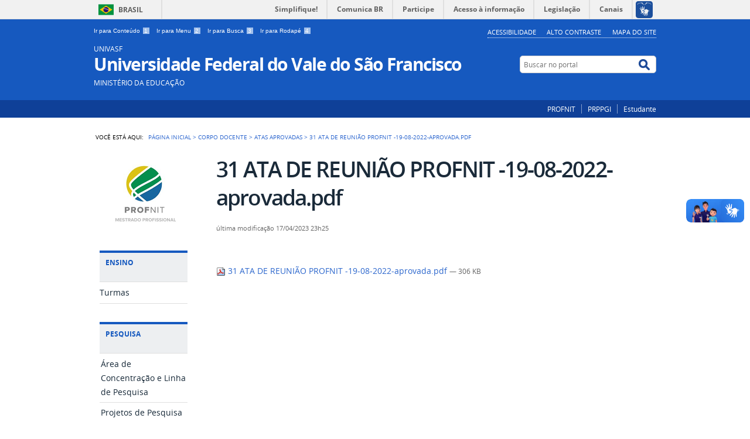

--- FILE ---
content_type: text/html;charset=utf-8
request_url: https://portais.univasf.edu.br/profnit/corpo-docente/atas-aprovadas/31-ata-de-reuniao-profnit-19-08-2022-aprovada.pdf/view
body_size: 6236
content:
<!DOCTYPE html>
<html lang="pt-br" dir="ltr">

<head>
    <meta http-equiv="Content-Type" content="text/html; charset=utf-8">

    
        <base href="https://portais.univasf.edu.br/profnit/corpo-docente/atas-aprovadas/31-ata-de-reuniao-profnit-19-08-2022-aprovada.pdf"><!--[if lt IE 7]></base><![endif]-->
    

    
        






  
    <style type="text/css" media="all">@import url(https://portais.univasf.edu.br/profnit/portal_css/Sunburst%20Theme/resourcejquery-cachekey-3e41f6594a373d30a3b5576ed3f34eae.css);</style>
    <link rel="stylesheet" type="text/css" href="https://portais.univasf.edu.br/profnit/portal_css/Sunburst%20Theme/reset-cachekey-31dcd9a0e3e98d6dacfe43b10fb1063b.css" media="screen">
    <link rel="stylesheet" type="text/css" href="https://portais.univasf.edu.br/profnit/portal_css/Sunburst%20Theme/base-cachekey-0b0ce4c8f796429e767c5fb8a3fef262.css">
    <link rel="stylesheet" type="text/css" href="https://portais.univasf.edu.br/profnit/portal_css/Sunburst%20Theme/resourceplone.app.jquerytools.dateinput-cachekey-10af9961e3a75b926b8efbd9d4881aa1.css" media="screen">
    <style type="text/css" media="screen">@import url(https://portais.univasf.edu.br/profnit/portal_css/Sunburst%20Theme/resourcecalendar_stylescalendar-cachekey-acb68eff0ec365c5b187f82ca69cabb8.css);</style>
    <link rel="stylesheet" type="text/css" href="https://portais.univasf.edu.br/profnit/portal_css/Sunburst%20Theme/resourcebrasil.gov.agendaagenda-cachekey-2c07ec6b49716dc262018f53e9300796.css">
    <link rel="stylesheet" type="text/css" href="https://portais.univasf.edu.br/profnit/portal_css/Sunburst%20Theme/ploneCustom-cachekey-deca575fc32c81baf9f8c3a2f0bcd72b.css" media="all">
    <style type="text/css" media="screen">@import url(https://portais.univasf.edu.br/profnit/portal_css/Sunburst%20Theme/jquery.autocomplete-cachekey-ad95b2a24d7ea589e4e0ae2ac76e463a.css);</style>
    <style type="text/css" media="screen">@import url(https://portais.univasf.edu.br/profnit/portal_css/Sunburst%20Theme/resourceProducts.Doormat.stylesheetsdoormat-cachekey-5d8d7eb2512fc0741b58bac414ec29e0.css);</style>
    <link rel="stylesheet" type="text/css" href="https://portais.univasf.edu.br/profnit/portal_css/Sunburst%20Theme/embedder-cachekey-ea41976918b43f194ee89fd13289b58d.css" media="screen">
    <style type="text/css" media="screen">@import url(https://portais.univasf.edu.br/profnit/portal_css/Sunburst%20Theme/resourcecollective.nitfcharcount-cachekey-3335e782ddabcf4da41b54582c1fc5b0.css);</style>
    <link rel="stylesheet" type="text/css" href="https://portais.univasf.edu.br/profnit/portal_css/Sunburst%20Theme/resourcebrasil.gov.tilestiles-cachekey-8b22b16d77c000b136956129ccedeaca.css" media="screen">
    <style type="text/css" media="screen">@import url(https://portais.univasf.edu.br/profnit/portal_css/Sunburst%20Theme/resourcecollective.uploadcssbootstrap.min-cachekey-cce62e4f5036d83cd101612c85745a53.css);</style>
    <link rel="stylesheet" type="text/css" href="https://portais.univasf.edu.br/profnit/portal_css/Sunburst%20Theme/resourcebrasil.gov.portalcssmain-cachekey-b9e845672beedf47d52df29c00ef1cd6.css">
        <!--[if lt IE 8]>    
    
    <link rel="stylesheet" type="text/css" href="https://portais.univasf.edu.br/profnit/portal_css/Sunburst%20Theme/IEFixes-cachekey-7fc10cad8bcc65b9e82ff36864733c90.css" media="screen" />
        <![endif]-->
    
    <link rel="stylesheet" type="text/css" href="https://portais.univasf.edu.br/profnit/portal_css/Sunburst%20Theme/resourceselect2select2-cachekey-b499d8d80a21e9ac0dda3a50a4f86c0d.css" media="screen">

  
  
    <script type="text/javascript" src="https://portais.univasf.edu.br/profnit/portal_javascripts/Sunburst%20Theme/resourceplone.app.jquery-cachekey-f5050458d81e3d9ee2f1332cac8ce1b9.js"></script>
    <script type="text/javascript" src="https://portais.univasf.edu.br/profnit/portal_javascripts/Sunburst%20Theme/register_function-cachekey-4edbea29257fe449f9d73ceda24dfa6c.js"></script>
    <script type="text/javascript" src="https://portais.univasf.edu.br/profnit/portal_javascripts/Sunburst%20Theme/resourceplone.formwidget.querystring.querywidget-cachekey-44a74887528c30191969f246f988c6d9.js"></script>
    <script type="text/javascript" src="https://portais.univasf.edu.br/profnit/portal_javascripts/Sunburst%20Theme/resourcecollective.js.bootstrapjsbootstrap.min-cachekey-af7796e1e80a57f8e8d1c6551f709d52.js"></script>
    <script type="text/javascript" src="https://portais.univasf.edu.br/profnit/portal_javascripts/Sunburst%20Theme/resourcebrasil.gov.portletsjsjquery.cycle2-cachekey-700b418a2fb1c59a5401444cc2574433.js"></script>
       <!--[if lte IE 8]>
     
    <script type="text/javascript" src="https://portais.univasf.edu.br/profnit/portal_javascripts/Sunburst%20Theme/resourcecollective.pollsjsexcanvas.min-cachekey-3f4f3571b645cad7518d70ca9813e5a6.js"></script>
       <![endif]-->
     
    <script type="text/javascript" src="https://portais.univasf.edu.br/profnit/portal_javascripts/Sunburst%20Theme/resourcecollective.pollsjspolls-cachekey-95d606b3f91de7f1e039e6acc6f817ff.js"></script>
    <script type="text/javascript" src="https://portais.univasf.edu.br/profnit/portal_javascripts/Sunburst%20Theme/resourcejquery.cookie-cachekey-ab9bfaf78152d87955bc0a43f34c6269.js"></script>
    <script type="text/javascript" src="https://portais.univasf.edu.br/profnit/portal_javascripts/Sunburst%20Theme/resourceselect2select2.min-cachekey-edc73ed2da1dea0a8c0d116011d9e942.js"></script>
    <script type="text/javascript" src="https://portais.univasf.edu.br/profnit/portal_javascripts/Sunburst%20Theme/resourcejquery.reflect-cachekey-5c0d968bd3155052fcaeb93cf9a3eccf.js"></script>
    <script type="text/javascript" src="https://portais.univasf.edu.br/profnit/portal_javascripts/Sunburst%20Theme/resourcejquery.select2uislider-cachekey-5b06a37379f039ac8067c407f4a74b69.js"></script>
    <script type="text/javascript" src="https://portais.univasf.edu.br/profnit/portal_javascripts/Sunburst%20Theme/resourcejquery.slickgrid-cachekey-3cdfe4262ab6cbff9763fc67d56b04af.js"></script>


<title>31 ATA DE REUNIÃO PROFNIT -19-08-2022-aprovada.pdf — UNIVASF Universidade Federal do Vale do São Francisco</title>

<link rel="http://purl.org/dc/terms/subject http://schema.org/about http://xmlns.com/foaf/0.1/primaryTopic" href="http://vocab.e.gov.br/2011/03/vcge#esquema">
        
    <link rel="author" href="https://portais.univasf.edu.br/profnit/author/cristiane.galhardo" title="Informações do Autor">


    <link rel="canonical" href="https://portais.univasf.edu.br/profnit/corpo-docente/atas-aprovadas/31-ata-de-reuniao-profnit-19-08-2022-aprovada.pdf">

    
    


<script type="text/javascript">
        jQuery(function($){
            if (typeof($.datepicker) != "undefined"){
              $.datepicker.setDefaults(
                jQuery.extend($.datepicker.regional['pt-BR'],
                {dateFormat: 'dd/mm/yy'}));
            }
        });
        </script>




    <link rel="search" href="https://portais.univasf.edu.br/profnit/@@search" title="Buscar neste site">



        
        
        
        
        

        
        <meta name="generator" content="Plone - http://plone.org">
    

    <meta content="width=device-width, initial-scale=1.0" name="viewport">

    <link rel="shortcut icon" href="/profnit/++theme++theme-univasf-2/img/favicon.ico" type="image/x-icon">
    <link rel="apple-touch-icon" href="/profnit/++theme++theme-univasf-2/img/touch_icon.png">

    <!-- Plone CSS - only for preview, will be removed in rules.xml -->
    

    <!-- Theme CSS - only for preview, will be removed in rules and added in CSS registry -->
    <link media="all" href="/profnit/++theme++theme-univasf-2/css/main.css" type="text/css" rel="stylesheet" id="main-css">
    <link media="all" href="/profnit/++theme++theme-univasf-2/css/style.css" type="text/css" rel="stylesheet">
</head>

<body dir="ltr" class="template-file_view portaltype-file site-profnit section-corpo-docente subsection-atas-aprovadas subsection-atas-aprovadas-31-ata-de-reuniao-profnit-19-08-2022-aprovada.pdf userrole-anonymous"><div id="barra-identidade">


<div id="barra-brasil">
        <a href="http://brasil.gov.br" style="background:#7F7F7F; height: 20px; padding:4px 0 4px 10px; display: block; font-family:sans,sans-serif; text-decoration:none; color:white; ">Portal do Governo Brasileiro</a>
</div>
<script src="//barra.brasil.gov.br/barra.js" type="text/javascript" defer></script>

</div><div id="wrapper">

        <!-- HEADER -->

        <div id="header" role="banner">

            <div>

                <ul id="accessibility">
                    
                    <li>
                        <a accesskey="1" href="#acontent" id="link-conteudo">
                            Ir para Conteúdo
                            <span>1</span>
                        </a>
                    </li>
                    <li>
                        <a accesskey="2" href="#anavigation" id="link-navegacao">
                            Ir para Menu
                            <span>2</span>
                        </a>
                    </li>
                    <li>
                        <a accesskey="3" href="#SearchableText" id="link-buscar">
                            Ir para Busca
                            <span>3</span>
                        </a>
                    </li>
                    <li>
                        <a accesskey="4" href="#afooter" id="link-rodape">
                            Ir para Rodapé
                            <span>4</span>
                        </a>
                    </li>
                    

                </ul>
                <!--
                <ul id="language">
                    <li class="language-es">
                        <a href="http://www.vlibras.gov.br/#baixar">VLIBRAS</a>
                    </li>
                    
                </ul>
                
                <ul id="language">
                    <li class="language-es">
                        <a href="#">Espa&#241;ol</a>
                    </li>
                    <li class="language-en">
                        <a href="#">English</a>
                    </li>
                        
                </ul>
                -->
            
            <ul id="portal-siteactions">

    <li id="siteaction-accessibility"><a href="https://portais.univasf.edu.br/profnit/acessibilidade" title="Acessibilidade" accesskey="5">Acessibilidade</a></li>
    <li id="siteaction-contraste"><a href="#" title="Alto Contraste" accesskey="6">Alto Contraste</a></li>
    <li id="siteaction-mapadosite"><a href="https://portais.univasf.edu.br/profnit/mapadosite" title="Mapa do Site" accesskey="7">Mapa do Site</a></li>
</ul>

            <div id="logo">
    <a href="http://portais.univasf.edu.br" id="portal-logo" title="O portal do Brasil">
            <span id="portal-title-1">UNIVASF</span>
            <h1 id="portal-title" class="luongo">Universidade Federal do Vale do São Francisco</h1>
            <span id="portal-description">Ministério da Educação</span>
    </a>
</div>

            <div id="portal-searchbox">

    <form id="nolivesearchGadget_form" action="https://portais.univasf.edu.br/profnit/@@busca">
        <fieldset class="LSBox">
            <legend class="hiddenStructure">Buscar no portal</legend>
            <label class="hiddenStructure" for="nolivesearchGadget">Buscar no portal</label>

            <input name="SearchableText" type="text" size="18" title="Buscar no portal" placeholder="Buscar no portal" class="searchField" id="nolivesearchGadget">

            <input class="searchButton" type="submit" value="Buscar no portal">

        </fieldset>
    </form>

</div>

            <div id="social-icons">
                <ul></ul>
            </div>

        </div>
        
        <div id="sobre">
            
           
            <ul><li id="portalservicos-profnit-1" class="portalservicos-item"><a href="https://portais.univasf.edu.br/profnit/servicos/profnit-1" title="PROFNIT">PROFNIT</a></li><li id="portalservicos-prppgi-1" class="portalservicos-item"><a href="https://portais.univasf.edu.br/profnit/servicos/prppgi-1" title="PRPPGI">PRPPGI</a></li><li id="portalservicos-estudante-1" class="portalservicos-item"><a href="https://portais.univasf.edu.br/profnit/servicos/estudante-1" title="Estudante">Estudante</a></li></ul>
        </div>
    </div>    
       
    

    <!-- content -->

    <div id="main" role="main">
    <div id="plone-content">

        <!-- Demo Plone Content -->

        <div id="portal-columns" class="row">

            <div id="viewlet-above-content"><div id="portal-breadcrumbs">
    <span id="breadcrumbs-you-are-here">Você está aqui:</span>
    <span id="breadcrumbs-home">
        <a href="https://portais.univasf.edu.br/profnit">Página Inicial</a>
        <span class="breadcrumbSeparator">
            &gt;
            
        </span>
    </span>
    <span dir="ltr" id="breadcrumbs-1">
        
            <a href="https://portais.univasf.edu.br/profnit/corpo-docente">CORPO DOCENTE</a>
            <span class="breadcrumbSeparator">
                &gt;
                
            </span>
            
         
    </span>
    <span dir="ltr" id="breadcrumbs-2">
        
            <a href="https://portais.univasf.edu.br/profnit/corpo-docente/atas-aprovadas">Atas Aprovadas</a>
            <span class="breadcrumbSeparator">
                &gt;
                
            </span>
            
         
    </span>
    <span dir="ltr" id="breadcrumbs-3">
        
            
            
            <span id="breadcrumbs-current">31 ATA DE REUNIÃO PROFNIT -19-08-2022-aprovada.pdf</span>
         
    </span>

</div>
</div>

            <!-- Column 1 -->
            <div id="navigation">
                <a name="anavigation" id="anavigation"></a>
                <span class="menuTrigger">Menu</span>
                <div id="portal-column-one" class="cell width-1:4 position-0">
            
                
<div class="portletWrapper" id="portletwrapper-706c6f6e652e6c656674636f6c756d6e0a636f6e746578740a2f70726f666e69740a706f72746c65745f737461746963" data-portlethash="706c6f6e652e6c656674636f6c756d6e0a636f6e746578740a2f70726f666e69740a706f72746c65745f737461746963"><div class="portletStaticText portlet-static"><p><a class="external-link" href="http://portais.univasf.edu.br/profnit" target="_self" title=""><img src="https://portais.univasf.edu.br/profnit/imagens/icones-e-logos/profnit-logo.png" alt="PROFNIT" class="image-inline" title="PROFNIT"></a></p></div>

</div>

<div class="portletWrapper" id="portletwrapper-706c6f6e652e6c656674636f6c756d6e0a636f6e746578740a2f70726f666e69740a656e73696e6f" data-portlethash="706c6f6e652e6c656674636f6c756d6e0a636f6e746578740a2f70726f666e69740a656e73696e6f">
<dl class="portlet portletNavigationTree">

    <dt class="portletHeader">
        <span class="portletTopLeft"></span>
        Ensino
        <span class="portletTopRight"></span>
    </dt>

    <dd class="portletItem lastItem">
        <ul class="navTree navTreeLevel0">
            
            



<li class="navTreeItem visualNoMarker navTreeFolderish section-turmas">

    


        <a href="https://portais.univasf.edu.br/profnit/ensino/turmas" title="" class="state-published navTreeFolderish contenttype-folder">
            
            <span>Turmas</span>
        </a>

        

    
</li>




        </ul>
        <span class="portletBottomLeft"></span>
        <span class="portletBottomRight"></span>
    </dd>
</dl>

</div>

<div class="portletWrapper" id="portletwrapper-706c6f6e652e6c656674636f6c756d6e0a636f6e746578740a2f70726f666e69740a7065737175697361" data-portlethash="706c6f6e652e6c656674636f6c756d6e0a636f6e746578740a2f70726f666e69740a7065737175697361">
<dl class="portlet portletNavigationTree">

    <dt class="portletHeader">
        <span class="portletTopLeft"></span>
        Pesquisa
        <span class="portletTopRight"></span>
    </dt>

    <dd class="portletItem lastItem">
        <ul class="navTree navTreeLevel0">
            
            



<li class="navTreeItem visualNoMarker section-area-de-concentracao-e-linha-de-pesquisa">

    


        <a href="https://portais.univasf.edu.br/profnit/pesquisa/area-de-concentracao-e-linha-de-pesquisa" title="" class="state-published contenttype-document">
            
            <span>Área de Concentração e Linha de Pesquisa</span>
        </a>

        

    
</li>

<li class="navTreeItem visualNoMarker navTreeFolderish section-projetos-de-pesquisa">

    


        <a href="https://portais.univasf.edu.br/profnit/pesquisa/projetos-de-pesquisa" title="" class="state-published navTreeFolderish contenttype-folder">
            
            <span>Projetos de Pesquisa</span>
        </a>

        

    
</li>

<li class="navTreeItem visualNoMarker navTreeFolderish section-publicacoes">

    


        <a href="https://portais.univasf.edu.br/profnit/pesquisa/publicacoes" title="" class="state-published navTreeFolderish contenttype-folder">
            
            <span>Publicações em Periódicos</span>
        </a>

        

    
</li>

<li class="navTreeItem visualNoMarker navTreeFolderish section-producao-docente-por-ano">

    


        <a href="https://portais.univasf.edu.br/profnit/pesquisa/producao-docente-por-ano" title="Em atualização" class="state-published navTreeFolderish contenttype-folder">
            
            <span>Produção Docente por ano</span>
        </a>

        

    
</li>

<li class="navTreeItem visualNoMarker section-produtos-tcc-profnit-univasf">

    


        <a href="https://portais.univasf.edu.br/profnit/pesquisa/produtos-tcc-profnit-univasf" title="" class="state-published contenttype-document">
            
            <span>Produtos TCC PROFNIT/UNIVASF</span>
        </a>

        

    
</li>

<li class="navTreeItem visualNoMarker section-cartilha-profnit-produtos-tecnico-tecnologicos-e">

    


        <a href="https://profnit.org.br/wp-content/uploads/2021/11/TCC-Cartilha-de-Prod-Tecnico-Tecnologicos-e-Bibliograficos-em-211018o-enviada-para-publicacao-em-04nov21.pdf" title="" class="state-published contenttype-link">
            
            <span>Cartilha PROFNIT Produtos Técnico-Tecnológicos e Bibliográficos</span>
        </a>

        

    
</li>

<li class="navTreeItem visualNoMarker section-manual-normas-para-qualificacao-e-trabalho-de">

    


        <a href="https://portais.univasf.edu.br/profnit/pesquisa/manual-normas-para-qualificacao-e-trabalho-de-conclusao-de-curso/view" title="" class="state-missing-value contenttype-file">
            
            <span>Manual - Normas para Qualificação e Trabalho de Conclusão de Curso</span>
        </a>

        

    
</li>




        </ul>
        <span class="portletBottomLeft"></span>
        <span class="portletBottomRight"></span>
    </dd>
</dl>

</div>

<div class="portletWrapper" id="portletwrapper-706c6f6e652e6c656674636f6c756d6e0a636f6e746578740a2f70726f666e69740a6f2d70726f6772616d61" data-portlethash="706c6f6e652e6c656674636f6c756d6e0a636f6e746578740a2f70726f666e69740a6f2d70726f6772616d61">
<dl class="portlet portletNavigationTree">

    <dt class="portletHeader">
        <span class="portletTopLeft"></span>
        O PROGRAMA
        <span class="portletTopRight"></span>
    </dt>

    <dd class="portletItem lastItem">
        <ul class="navTree navTreeLevel0">
            
            



<li class="navTreeItem visualNoMarker section-sobre-o-curso">

    


        <a href="https://portais.univasf.edu.br/profnit/o-programa-1/sobre-o-curso" title="" class="state-published contenttype-document">
            
            <span>Sobre o curso</span>
        </a>

        

    
</li>

<li class="navTreeItem visualNoMarker section-area-de-concentracao-e-linha-de-pesquisa">

    


        <a href="https://portais.univasf.edu.br/profnit/o-programa-1/area-de-concentracao-e-linha-de-pesquisa" title="" class="state-published contenttype-document">
            
            <span>Área de Concentração e Linha de Pesquisa</span>
        </a>

        

    
</li>

<li class="navTreeItem visualNoMarker section-instituicoes-participantes-rede">

    


        <a href="https://portais.univasf.edu.br/profnit/o-programa-1/instituicoes-participantes-rede" title="" class="state-published contenttype-document">
            
            <span>Instituições Participantes Rede</span>
        </a>

        

    
</li>

<li class="navTreeItem visualNoMarker section-profnit-2022-calendario-academico-da-pos-graduacao">

    


        <a href="https://portais.univasf.edu.br/profnit/o-programa-1/profnit-2022-calendario-academico-da-pos-graduacao-2022.pdf/view" title="" class="state-missing-value contenttype-file">
            
            <span>Retificação do Calendário Acadêmico PÓS-GRADUAÇÃO UNIVASF– 2024</span>
        </a>

        

    
</li>

<li class="navTreeItem visualNoMarker section-profnit_calendario-academico-2022-atualizado-em-26">

    


        <a href="https://portais.univasf.edu.br/profnit/o-programa-1/profnit_calendario-academico-2022-atualizado-em-26-04-2022-1.pdf/view" title="" class="state-missing-value contenttype-file">
            
            <span>Calendário Acadêmico PROFNIT- UNIVASF 2024</span>
        </a>

        

    
</li>

<li class="navTreeItem visualNoMarker section-resoluo_n_18_-_regimento_interno_profnit-pdf">

    


        <a href="https://portais.univasf.edu.br/profnit/o-programa-1/resoluo_n_18_-_regimento_interno_profnit.pdf/view" title="" class="state-missing-value contenttype-file">
            
            <span>Regimento PROFNIT UNIVASF</span>
        </a>

        

    
</li>

<li class="navTreeItem visualNoMarker section-profnit_regimento-aprovado-pelo-fortec-em">

    


        <a href="https://portais.univasf.edu.br/profnit/o-programa-1/profnit_regimento-aprovado-pelo-fortec-em-200916fim.pdf/view" title="" class="state-missing-value contenttype-file">
            
            <span>Regimento PROFNIT Nacional</span>
        </a>

        

    
</li>

<li class="navTreeItem visualNoMarker section-arquivos-credenciamento-docente-2023">

    


        <a href="https://portais.univasf.edu.br/profnit/o-programa-1/arquivos-credenciamento-docente-2023" title="" class="state-published contenttype-document">
            
            <span>Arquivos - Credenciamento docente 2023</span>
        </a>

        

    
</li>

<li class="navTreeItem visualNoMarker section-calendario_academico_pos-graduacao_2025-pdf">

    


        <a href="https://portais.univasf.edu.br/profnit/o-programa-1/calendario_academico_pos-graduacao_2025.pdf/view" title="" class="state-missing-value contenttype-file">
            
            <span>Calendário Acadêmico- Profnit Univasf 2025</span>
        </a>

        

    
</li>




        </ul>
        <span class="portletBottomLeft"></span>
        <span class="portletBottomRight"></span>
    </dd>
</dl>

</div>

<div class="portletWrapper" id="portletwrapper-706c6f6e652e6c656674636f6c756d6e0a636f6e746578740a2f70726f666e69740a636f72706f2d646f63656e7465" data-portlethash="706c6f6e652e6c656674636f6c756d6e0a636f6e746578740a2f70726f666e69740a636f72706f2d646f63656e7465">
<dl class="portlet portletNavigationTree">

    <dt class="portletHeader">
        <span class="portletTopLeft"></span>
        Corpo Docente
        <span class="portletTopRight"></span>
    </dt>

    <dd class="portletItem lastItem">
        <ul class="navTree navTreeLevel0">
            
            



<li class="navTreeItem visualNoMarker section-corpo-docente-profnit-univasf">

    


        <a href="https://portais.univasf.edu.br/profnit/corpo-docente/corpo-docente-profnit-univasf" title="" class="state-published contenttype-document">
            
            <span>Corpo Docente PROFNIT/UNIVASF</span>
        </a>

        

    
</li>

<li class="navTreeItem visualNoMarker navTreeItemInPath navTreeFolderish section-atas-aprovadas">

    


        <a href="https://portais.univasf.edu.br/profnit/corpo-docente/atas-aprovadas" title="" class="state-published navTreeItemInPath navTreeFolderish contenttype-folder">
            
            <span>Atas Aprovadas</span>
        </a>

        
            <ul class="navTree navTreeLevel1">
                








            </ul>
        

    
</li>




        </ul>
        <span class="portletBottomLeft"></span>
        <span class="portletBottomRight"></span>
    </dd>
</dl>

</div>

<div class="portletWrapper" id="portletwrapper-706c6f6e652e6c656674636f6c756d6e0a636f6e746578740a2f70726f666e69740a706572637572736f2d666f726d617469766f" data-portlethash="706c6f6e652e6c656674636f6c756d6e0a636f6e746578740a2f70726f666e69740a706572637572736f2d666f726d617469766f">
<dl class="portlet portletNavigationTree">

    <dt class="portletHeader">
        <span class="portletTopLeft"></span>
        Percurso Formativo
        <span class="portletTopRight"></span>
    </dt>

    <dd class="portletItem lastItem">
        <ul class="navTree navTreeLevel0">
            
            



<li class="navTreeItem visualNoMarker section-componentes-curriculares">

    


        <a href="https://portais.univasf.edu.br/profnit/percurso-formativo/componentes-curriculares" title="" class="state-published contenttype-document">
            
            <span>Componentes curriculares</span>
        </a>

        

    
</li>

<li class="navTreeItem visualNoMarker navTreeFolderish section-tcc-2013-seminarios-de-mestrado">

    


        <a href="https://portais.univasf.edu.br/profnit/percurso-formativo/tcc-2013-seminarios-de-mestrado" title="" class="state-published navTreeFolderish contenttype-folder">
            
            <span>Seminários de Mestrado</span>
        </a>

        

    
</li>

<li class="navTreeItem visualNoMarker navTreeFolderish section-modelos-para-exame-de-qualificacao-e-defesa-de-tcc">

    


        <a href="https://portais.univasf.edu.br/profnit/percurso-formativo/modelos-para-exame-de-qualificacao-e-defesa-de-tcc" title="" class="state-published navTreeFolderish contenttype-folder">
            
            <span>Formulários para Exame de Qualificação e Defesa de TCC</span>
        </a>

        

    
</li>

<li class="navTreeItem visualNoMarker section-defesa-de-tcc">

    


        <a href="https://portais.univasf.edu.br/profnit/percurso-formativo/defesa-de-tcc" title="" class="state-published contenttype-document">
            
            <span>Exame de Qualificação e defesa de TCC</span>
        </a>

        

    
</li>

<li class="navTreeItem visualNoMarker navTreeFolderish section-oficina-profissional">

    


        <a href="https://portais.univasf.edu.br/profnit/percurso-formativo/oficina-profissional" title="" class="state-published navTreeFolderish contenttype-folder">
            
            <span>Oficina Profissional</span>
        </a>

        

    
</li>

<li class="navTreeItem visualNoMarker navTreeFolderish section-tcc-trabalho-de-conclusao-de-curso-2013-geral">

    


        <a href="https://portais.univasf.edu.br/profnit/percurso-formativo/tcc-trabalho-de-conclusao-de-curso-2013-geral" title="" class="state-published navTreeFolderish contenttype-folder">
            
            <span>TCC (Trabalho de Conclusão de Curso) – GERAL</span>
        </a>

        

    
</li>

<li class="navTreeItem visualNoMarker section-obtencao-de-diploma-1">

    


        <a href="https://portais.univasf.edu.br/profnit/percurso-formativo/obtencao-de-diploma-1" title="" class="state-published contenttype-document">
            
            <span>Obtenção de Diploma</span>
        </a>

        

    
</li>

<li class="navTreeItem visualNoMarker navTreeFolderish section-formulario-para-troca-de-orientador">

    


        <a href="https://portais.univasf.edu.br/profnit/percurso-formativo/formulario-para-troca-de-orientador" title="" class="state-published navTreeFolderish contenttype-folder">
            
            <span>Formulário Para Troca de Orientador</span>
        </a>

        

    
</li>




        </ul>
        <span class="portletBottomLeft"></span>
        <span class="portletBottomRight"></span>
    </dd>
</dl>

</div>




            
        </div></div>

            <!-- Conteudo -->
            <div id="portal-column-content" class="cell width-3:4 position-1:4">
                <a name="acontent" id="acontent"></a>

                <div class="">

                    

                    

    <dl class="portalMessage info" id="kssPortalMessage" style="display:none">
        <dt>Info</dt>
        <dd></dd>
    </dl>

    


                    
                        <div id="content">

                            

                            

                             <div id="viewlet-above-content-title"></div>
                             
                                 
                                 
            
            <h1 class="documentFirstHeading">31 ATA DE REUNIÃO PROFNIT -19-08-2022-aprovada.pdf</h1>
        
                             
                             <div id="viewlet-below-content-title">

<div class="documentByLine" id="plone-document-byline">
  

  

  
  

  <span class="documentModified">
    <span>última modificação</span>
    17/04/2023 23h25
  </span>
  

  

  

  

  

</div>
</div>

                             
                                 
                                 
            
            
        
                             

                             <div id="viewlet-above-content-body"></div>
                             <div id="content-core">
                                 
        
            <p>
                <a href="https://portais.univasf.edu.br/profnit/corpo-docente/atas-aprovadas/31-ata-de-reuniao-profnit-19-08-2022-aprovada.pdf/@@download/file/31%20ATA%20DE%20REUNI%C3%83O%20PROFNIT%20-19-08-2022-aprovada.pdf">
                    <img border="0" src="https://portais.univasf.edu.br/profnit/pdf.png" alt="application/pdf">
                    31 ATA DE REUNIÃO PROFNIT -19-08-2022-aprovada.pdf
                </a> 
                <span class="discreet">
                      — 306 KB</span>
            </p>

            
        
    
                             </div>
                             

                            
                        </div>
                    

                    
                </div>

                <div id="viewlet-below-content">







</div>

            </div>

            <!-- Column 2-->

            

        </div>

        <!-- /Demo Plone Content -->

    </div>

    <div class="clear"></div>
    <div id="voltar-topo">
        <a href="#wrapper">Voltar para o topo</a>
    </div>

</div>

<!-- Footer -->
<div id="footer" role="contentinfo">
    <a name="afooter" id="afooter"></a>

    <div id="doormat-container" class="columns-1">

  
  <div class="doormatColumn column-0">
    
    
  </div>
</div>
    <div class="clear"></div>
    <div class="clear"></div>
    <div id="footer-brasil" class="footer-logos">
        <div>
            <a href="http://portais.univasf.edu.br/univasf/acessoainformacao" class="logo-acesso">
                <img src="/profnit/++theme++theme-univasf-2/img/acesso-a-infornacao.png" alt="Acesso a Informação">
            </a>
            <a href="http://www.brasil.gov.br/" class="logo-brasil">
                <img src="/profnit/++theme++theme-univasf-2/img/brasil2.png" alt="Brasil - Governo Federal">
            </a>
        </div>
    </div>
    <div class="footer-logos">
        
    </div>
</div>
<div id="extra-footer">

    <div>
                <p align="center">
                <a href="http://portais.univasf.edu.br/sti" target="_blank">        
                <img src="/profnit/++theme++theme-univasf-2/img/STI-2.PNG" alt="Secretaria de Tecnologia da Informação">
                </a>
                </p>
                            
        </div>
        
        <div>
            <p align="center">
            <a href="http://plone.org" target="_blank">        
            <!--<img src="img/Plone3.png" alt="CMS Plone" />-->
            </a>
        </p>
                            
        </div>
</div>

<!-- /Footer-->

</div></body>
</html>


--- FILE ---
content_type: text/css;charset=utf-8
request_url: https://portais.univasf.edu.br/profnit/portal_css/Sunburst%20Theme/resourcejquery-cachekey-3e41f6594a373d30a3b5576ed3f34eae.css
body_size: 3987
content:

/* - ++resource++jquery.css - */
@media all {
/* https://portais.univasf.edu.br/profnit/portal_css/++resource++jquery.css?original=1 */
/* */

}


/* - ++resource++jquery.tokeninput.mac.css - */
@media all {
/* https://portais.univasf.edu.br/profnit/portal_css/++resource++jquery.tokeninput.mac.css?original=1 */
/* */
fieldset.token-input-mac {
position: relative;
padding: 0;
margin: 5px 0;
background: #fff;
width: 400px;
border: 1px solid #A4BDEC;
border-radius: 10px;
-moz-border-radius: 10px;
-webkit-border-radius: 10px;
}
fieldset.token-input-mac.token-input-dropdown-mac {
border-radius: 10px 10px 0 0;
-moz-border-radius: 10px 10px 0 0;
-webkit-border-radius: 10px 10px 0 0;
box-shadow: 0 5px 20px 0 rgba(0,0,0,0.25);
-moz-box-shadow: 0 5px 20px 0 rgba(0,0,0,0.25);
-webkit-box-shadow: 0 5px 20px 0 rgba(0,0,0,0.25);
}
ul.token-input-list-mac {
overflow: hidden;
height: auto !important;
height: 1%;
cursor: text;
font-size: 12px;
font-family: Verdana;
min-height: 1px;
z-index: 999;
margin: 0;
padding: 3px;
background: transparent;
}
ul.token-input-list-mac.error {
border: 1px solid #C52020;
}
ul.token-input-list-mac li {
list-style-type: none;
}
li.token-input-token-mac p {
display: inline;
padding: 0;
margin: 0;
}
li.token-input-token-mac span {
color: #a6b3cf;
margin-left: 5px;
font-weight: bold;
cursor: pointer;
}
/* */
li.token-input-token-mac {
font-family: "Lucida Grande", Arial, serif;
font-size: 9pt;
line-height: 12pt;
overflow: hidden;
height: 16px;
margin: 3px;
padding: 0 10px;
background: none;
background-color: #dee7f8;
color: #000;
cursor: default;
border: 1px solid #a4bdec;
border-radius: 15px;
-moz-border-radius: 15px;
-webkit-border-radius: 15px;
float: left;
}
li.token-input-highlighted-token-mac {
background-color: #bbcef1;
border: 1px solid #598bec;
color: #000;
}
li.token-input-selected-token-mac {
background-color: #598bec;
border: 1px solid transparent;
color: #fff;
}
li.token-input-highlighted-token-mac span.token-input-delete-token-mac {
color: #000;
}
li.token-input-selected-token-mac span.token-input-delete-token-mac {
color: #fff;
}
li.token-input-input-token-mac {
border: none;
background: transparent;
float: left;
padding: 0;
margin: 0;
}
li.token-input-input-token-mac input {
border: 0;
width: 100px;
padding: 3px;
background-color: transparent;
margin: 0;
}
div.token-input-dropdown-mac {
position: absolute;
border: 1px solid #A4BDEC;
border-top: none;
left: -1px;
right: -1px;
background-color: #fff;
overflow: hidden;
cursor: default;
font-size: 10pt;
font-family: "Lucida Grande", Arial, serif;
padding: 5px;
border-radius: 0 0 10px 10px;
-moz-border-radius: 0 0 10px 10px;
-webkit-border-radius: 0 0 10px 10px;
box-shadow: 0 5px 20px 0 rgba(0,0,0,0.25);
-moz-box-shadow: 0 5px 20px 0 rgba(0,0,0,0.25);
-webkit-box-shadow: 0 5px 20px 0 rgba(0,0,0,0.25);
clip:rect(0px, 1000px, 1000px, -10px);
}
div.token-input-dropdown-mac p {
font-size: 8pt;
margin: 0;
padding: 0 5px;
font-style: italic;
color: #aaa;
}
div.token-input-dropdown-mac h3.token-input-dropdown-category-mac {
font-family: "Lucida Grande", Arial, serif;
font-size: 10pt;
font-weight: bold;
border: none;
padding: 0 5px;
margin: 0;
}
div.token-input-dropdown-mac ul {
margin: 0;
padding: 0;
}
div.token-input-dropdown-mac ul li {
list-style-type: none;
cursor: pointer;
background: none;
background-color: #fff;
margin: 0;
padding: 0 0 0 25px;
}
div.token-input-dropdown-mac ul li.token-input-dropdown-item-mac {
background-color: #fff;
}
div.token-input-dropdown-mac ul li.token-input-dropdown-item-mac.odd {
background-color: #ECF4F9;
border-radius: 15px;
-moz-border-radius: 15px;
-webkit-border-radius: 15px;
}
div.token-input-dropdown-mac ul li.token-input-dropdown-item-mac span.token-input-dropdown-item-description-mac {
float: right;
font-size: 8pt;
font-style: italic;
padding: 0 10px 0 0;
color: #999;
}
div.token-input-dropdown-mac ul li strong {
font-weight: bold;
text-decoration: underline;
font-style: none;
}
div.token-input-dropdown-mac ul li.token-input-selected-dropdown-item-mac,
div.token-input-dropdown-mac ul li.token-input-selected-dropdown-item-mac.odd {
background-color: #598bec;
color: #fff;
border-radius: 15px;
-moz-border-radius: 15px;
-webkit-border-radius: 15px;
}
div.token-input-dropdown-mac ul li.token-input-selected-dropdown-item-mac span.token-input-dropdown-item-description-mac,
div.token-input-dropdown-mac ul li.token-input-selected-dropdown-item-mac.odd span.token-input-dropdown-item-description-mac {
color: #fff;
}

}


/* - ++resource++jquery.tokeninput.facebook.css - */
@media all {
/* https://portais.univasf.edu.br/profnit/portal_css/++resource++jquery.tokeninput.facebook.css?original=1 */
/* */
ul.token-input-list-facebook {
overflow: hidden;
height: auto !important;
height: 1%;
width: 400px;
border: 1px solid #8496ba;
cursor: text;
font-size: 12px;
font-family: Verdana;
min-height: 1px;
z-index: 999;
margin: 0;
padding: 0;
background-color: #fff;
list-style-type: none;
clear: left;
}
ul.token-input-list-facebook li input {
border: 0;
width: 100px;
padding: 3px 8px;
background-color: white;
margin: 2px 0;
-webkit-appearance: caret;
}
li.token-input-token-facebook {
overflow: hidden;
height: auto !important;
height: 15px;
margin: 3px;
padding: 1px 3px;
background-color: #eff2f7;
color: #000;
cursor: default;
border: 1px solid #ccd5e4;
font-size: 11px;
border-radius: 5px;
-moz-border-radius: 5px;
-webkit-border-radius: 5px;
float: left;
white-space: nowrap;
}
li.token-input-token-facebook p {
display: inline;
padding: 0;
margin: 0;
}
li.token-input-token-facebook span {
color: #a6b3cf;
margin-left: 5px;
font-weight: bold;
cursor: pointer;
}
li.token-input-selected-token-facebook {
background-color: #5670a6;
border: 1px solid #3b5998;
color: #fff;
}
li.token-input-input-token-facebook {
float: left;
margin: 0;
padding: 0;
list-style-type: none;
}
div.token-input-dropdown-facebook {
position: absolute;
width: 400px;
background-color: #fff;
overflow: hidden;
border-left: 1px solid #ccc;
border-right: 1px solid #ccc;
border-bottom: 1px solid #ccc;
cursor: default;
font-size: 11px;
font-family: Verdana;
z-index: 1;
}
div.token-input-dropdown-facebook p {
margin: 0;
padding: 5px;
font-weight: bold;
color: #777;
}
div.token-input-dropdown-facebook ul {
margin: 0;
padding: 0;
}
div.token-input-dropdown-facebook ul li {
background-color: #fff;
padding: 3px;
margin: 0;
list-style-type: none;
}
div.token-input-dropdown-facebook ul li.token-input-dropdown-item-facebook {
background-color: #fff;
}
div.token-input-dropdown-facebook ul li.token-input-dropdown-item2-facebook {
background-color: #fff;
}
div.token-input-dropdown-facebook ul li em {
font-weight: bold;
font-style: normal;
}
div.token-input-dropdown-facebook ul li.token-input-selected-dropdown-item-facebook {
background-color: #3b5998;
color: #fff;
}
}


/* - ++resource++jquery.tokeninput.css - */
@media all {
/* https://portais.univasf.edu.br/profnit/portal_css/++resource++jquery.tokeninput.css?original=1 */
ul.token-input-list {
overflow: hidden;
height: auto !important;
height: 1%;
width: 400px;
border: 1px solid #999;
cursor: text;
font-size: 12px;
font-family: Verdana;
z-index: 999;
margin: 0;
padding: 0;
background-color: #fff;
list-style-type: none;
clear: left;
}
ul.token-input-list li {
list-style-type: none;
}
ul.token-input-list li input {
border: 0;
width: 350px;
padding: 3px 8px;
background-color: white;
-webkit-appearance: caret;
}
li.token-input-token {
overflow: hidden;
height: auto !important;
height: 1%;
margin: 3px;
padding: 3px 5px;
background-color: #d0efa0;
color: #000;
font-weight: bold;
cursor: default;
display: block;
}
li.token-input-token p {
float: left;
padding: 0;
margin: 0;
}
li.token-input-token span {
float: right;
color: #777;
cursor: pointer;
}
li.token-input-selected-token {
background-color: #08844e;
color: #fff;
}
li.token-input-selected-token span {
color: #bbb;
}
div.token-input-dropdown {
position: absolute;
width: 400px;
background-color: #fff;
overflow: hidden;
border-left: 1px solid #ccc;
border-right: 1px solid #ccc;
border-bottom: 1px solid #ccc;
cursor: default;
font-size: 12px;
font-family: Verdana;
z-index: 1;
}
div.token-input-dropdown p {
margin: 0;
padding: 5px;
font-weight: bold;
color: #777;
}
div.token-input-dropdown ul {
margin: 0;
padding: 0;
}
div.token-input-dropdown ul li {
background-color: #fff;
padding: 3px;
list-style-type: none;
}
div.token-input-dropdown ul li.token-input-dropdown-item {
background-color: #fafafa;
}
div.token-input-dropdown ul li.token-input-dropdown-item2 {
background-color: #fff;
}
div.token-input-dropdown ul li em {
font-weight: bold;
font-style: normal;
}
div.token-input-dropdown ul li.token-input-selected-dropdown-item {
background-color: #d0efa0;
}

}


/* - ++resource++jquery.select2uislider.css - */
@media all {
/* https://portais.univasf.edu.br/profnit/portal_css/++resource++jquery.select2uislider.css?original=1 */
/* */
.ui-slider  {
text-decoration: none !important;
}
.ui-slider .ui-slider-handle  {
overflow: visible !important;
}
.ui-slider .ui-slider-tooltip {
display: none;
}
.ui-slider .screenReaderContext {
position: absolute;
width: 0;
height: 0;
overflow: hidden;
left: -999999999px;
}
.ui-slider .ui-state-active .ui-slider-tooltip, .ui-slider .ui-state-focus .ui-slider-tooltip, .ui-slider .ui-state-hover .ui-slider-tooltip {
display: block;
position: absolute;
bottom: 2.5em;
text-align: center;
padding: .3em .2em .4em;
font-size: .9em;
width: 8em;
margin-left: -3.7em;
}
.ui-slider .ui-slider-tooltip .ui-tooltip-pointer-down, .ui-slider .ui-slider-tooltip .ui-tooltip-pointer-down-inner {
position: absolute;
display: block;
width:0;
height:0;
border-bottom-width: 0;
background: none;
}
.ui-slider .ui-slider-tooltip .ui-tooltip-pointer-down {
border-left: 7px dashed transparent;
border-right: 7px dashed transparent;
border-top-width: 8px;
bottom:	-8px;
right: auto;
left: 50%;
margin-left: -7px;
}
.ui-slider .ui-slider-tooltip .ui-tooltip-pointer-down-inner {
border-left: 6px dashed transparent;
border-right: 6px dashed transparent;
border-top: 7px solid #fff;
bottom:	auto;
top: -9px;
left: -6px;
}
.ui-slider a {
text-decoration: none;
}
.ui-slider ol, .ui-slider li, .ui-slider dl, .ui-slider dd, .ui-slider dt {
list-style: none;
margin: 0;
padding: 0;
}
.ui-slider ol, .ui-slider dl {
position: relative;
top: 1.3em;
width: 100%;
}
.ui-slider dt {
top: 1.5em;
position: absolute;
padding-top: .2em;
text-align: center;
border-bottom: 1px dotted #ddd;
height: .7em;
color: #999;
}
.ui-slider dt span {
background: #fff;
padding: 0 .5em;
}
.ui-slider li, .ui-slider dd {
position: absolute;
overflow: visible;
color: #666;
}
.ui-slider span.ui-slider-label {
position: absolute;
}
.ui-slider li span.ui-slider-label, .ui-slider dd span.ui-slider-label {
display: none;
}
.ui-slider li span.ui-slider-label-show, .ui-slider dd span.ui-slider-label-show {
display: block;
}
.ui-slider span.ui-slider-tic {
position: absolute;
left: 0;
height: .8em;
top: -1.3em;
}
.ui-slider li span.ui-widget-content, .ui-slider dd span.ui-widget-content {
border-right: 0;
border-left-width: 1px;
border-left-style: solid;
border-top: 0;
border-bottom: 0;
}
.ui-slider .first .ui-slider-tic, .ui-slider .last .ui-slider-tic {
display: none;
}

}


/* - ++resource++jquery.jqzoom.css - */
@media all {
/* https://portais.univasf.edu.br/profnit/portal_css/++resource++jquery.jqzoom.css?original=1 */
div.jqZoomTitle
{
z-index:5000;
text-align:center;
font-size:11px;
font-family:Tahoma;
height:16px;
padding-top:2px;
position:absolute;
top: 0;
left: 0;
width: 100%;
color: #FFF;
background: #999;
}
.jqZoomPup
{
overflow:hidden;
background-color: #FFF;
-moz-opacity:0.6;
opacity: 0.6;
filter: alpha(opacity = 60);
z-index:10;
border: solid #c4c4c4;
cursor:crosshair;
}
.jqZoomPup img
{
border: 0;
}
.preload {
-moz-opacity:0.8;
opacity: 0.8;
filter: alpha(opacity = 80);
color: #333;
font-size: 12px;
font-family: Tahoma;
text-decoration: none;
border: 1px solid #CCC;
padding: 8px;
text-align:center;
background: white url(../../++resource++jqzoom/zoomloader.gif) no-repeat 43px 30px;
width:90px;
*width:100px;
height:43px;
*height:55px;
z-index:10;
position:absolute;
top:3px;
left:3px;
}
.jqZoomWindow
{
border: 1px solid #999;
background-color: #FFF;
}

}


/* - ++resource++jquery.galleryview.css - */
@media all {
/* https://portais.univasf.edu.br/profnit/portal_css/++resource++jquery.galleryview.css?original=1 */
/* */
/* */
#photos { visibility: hidden; }
/* */
.gallery { background: white; border: 1px solid #aaa; padding: 5px;}
/* */
.loader { background: url(../../++resource++galleryview/loader.gif) center center no-repeat white; }
/* */
.gallery .panel {
background: black;
}
/* */
/* */
.gallery .panel-overlay,
.gallery .panel .overlay-background {
min-height: 60px;
padding: 1em;
display: block;
background-color: transparent;
background-color: rgba(0, 0, 0, 0.7);
filter: progid:DXImageTransform.Microsoft.gradient(startColorstr=#B2000000,endColorstr=#B2000000);
zoom: 1;
}
/* */
.gallery .panel .overlay-background { background: #222; }
/* */
.gallery .panel .panel-overlay { color: white; font-size: 13px; }
.gallery .panel .panel-overlay a { color: white; text-decoration: underline; font-weight: bold; }
/* */
/* */
.filmstrip { margin: 5px; }
/* */
.frame {}
/* */
.frame .img_wrap { border: 1px solid #aaa; }
/* */
.frame.current .img_wrap { border-color: #000; }
/* */
.frame img { border: none; }
/* */
.frame .caption { font-size: 11px; text-align: center; color: #888; }
/* */
.frame.current .caption { color: #000; }
/* */
.pointer {
border-color: #000;
}
/* */
/* */
*html .pointer {
filter: chroma(color=pink);
}
body.gallery_fancybox_view .gallery {
border: none;
}
.gallery .nav-next,
.gallery .nav-prev,
.gallery .nav-next-overlay,
.gallery .nav-prev-overlay
{
position: absolute;
z-index: 1100;
cursor: pointer;
}
.gallery .nav-next {
right: 10px;
}
.gallery .nav-prev {
left: 10px;
}
.gallery .nav-prev-overlay,
.gallery .nav-next-overlay {
z-index: 1099;
opacity: 0.75;
}
.gallery .nav-next-overlay {
right: 0;
}
.gallery .nav-prev-overlay {
left: 0;
}

}


/* - ++resource++jquery.fancybox.css - */
@media all {
/* https://portais.univasf.edu.br/profnit/portal_css/++resource++jquery.fancybox.css?original=1 */
#fancybox-loading {
position: fixed;
top: 50%;
left: 50%;
width: 40px;
height: 40px;
margin-top: -20px;
margin-left: -20px;
cursor: pointer;
overflow: hidden;
z-index: 1104;
display: none;
}
#fancybox-loading div {
position: absolute;
top: 0;
left: 0;
width: 40px;
height: 480px;
background-image: url('../../++resource++fancybox/fancybox.png');
}
#fancybox-overlay {
position: absolute;
top: 0;
left: 0;
width: 100%;
z-index: 1100;
display: none;
}
#fancybox-tmp {
padding: 0;
margin: 0;
border: 0;
overflow: auto;
display: none;
}
#fancybox-wrap {
position: absolute;
top: 0;
left: 0;
padding: 20px;
z-index: 1101;
outline: none;
display: none;
}
#fancybox-outer {
position: relative;
width: 100%;
height: 100%;
background: #fff;
}
#fancybox-content {
width: 0;
height: 0;
padding: 0;
outline: none;
position: relative;
overflow: hidden;
z-index: 1102;
border: 0px solid #fff;
}
#fancybox-hide-sel-frame {
position: absolute;
top: 0;
left: 0;
width: 100%;
height: 100%;
background: transparent;
z-index: 1101;
}
#fancybox-close {
position: absolute;
top: -15px;
right: -15px;
width: 30px;
height: 30px;
background: transparent url('../../++resource++fancybox/fancybox.png') -40px 0px;
cursor: pointer;
z-index: 1103;
display: none;
}
#fancybox-error {
color: #444;
font: normal 12px/20px Arial;
padding: 14px;
margin: 0;
}
#fancybox-img {
width: 100%;
height: 100%;
padding: 0;
margin: 0;
border: none;
outline: none;
line-height: 0;
vertical-align: top;
}
#fancybox-frame {
width: 100%;
height: 100%;
border: none;
display: block;
}
#fancybox-left, #fancybox-right {
position: absolute;
bottom: 0px;
height: 100%;
width: 35%;
cursor: pointer;
outline: none;
background: transparent url('../../++resource++fancybox/blank.gif');
z-index: 1102;
display: none;
}
#fancybox-left {
left: 0px;
}
#fancybox-right {
right: 0px;
}
#fancybox-left-ico, #fancybox-right-ico {
position: absolute;
top: 50%;
left: -9999px;
width: 30px;
height: 30px;
margin-top: -15px;
cursor: pointer;
z-index: 1102;
display: block;
}
#fancybox-left-ico {
background-image: url('../../++resource++fancybox/fancybox.png');
background-position: -40px -30px;
}
#fancybox-right-ico {
background-image: url('../../++resource++fancybox/fancybox.png');
background-position: -40px -60px;
}
#fancybox-left:hover, #fancybox-right:hover {
visibility: visible; /* */
}
#fancybox-left:hover span {
left: 20px;
}
#fancybox-right:hover span {
left: auto;
right: 20px;
}
.fancybox-bg {
position: absolute;
padding: 0;
margin: 0;
border: 0;
width: 20px;
height: 20px;
z-index: 1001;
}
#fancybox-bg-n {
top: -20px;
left: 0;
width: 100%;
background-image: url('../../++resource++fancybox/fancybox-x.png');
}
#fancybox-bg-ne {
top: -20px;
right: -20px;
background-image: url('../../++resource++fancybox/fancybox.png');
background-position: -40px -162px;
}
#fancybox-bg-e {
top: 0;
right: -20px;
height: 100%;
background-image: url('../../++resource++fancybox/fancybox-y.png');
background-position: -20px 0px;
}
#fancybox-bg-se {
bottom: -20px;
right: -20px;
background-image: url('../../++resource++fancybox/fancybox.png');
background-position: -40px -182px;
}
#fancybox-bg-s {
bottom: -20px;
left: 0;
width: 100%;
background-image: url('../../++resource++fancybox/fancybox-x.png');
background-position: 0px -20px;
}
#fancybox-bg-sw {
bottom: -20px;
left: -20px;
background-image: url('../../++resource++fancybox/fancybox.png');
background-position: -40px -142px;
}
#fancybox-bg-w {
top: 0;
left: -20px;
height: 100%;
background-image: url('../../++resource++fancybox/fancybox-y.png');
}
#fancybox-bg-nw {
top: -20px;
left: -20px;
background-image: url('../../++resource++fancybox/fancybox.png');
background-position: -40px -122px;
}
#fancybox-title {
font-family: Helvetica;
font-size: 12px;
z-index: 1102;
}
.fancybox-title-inside {
padding-bottom: 10px;
text-align: center;
color: #333;
background: #fff;
position: relative;
}
.fancybox-title-outside {
padding-top: 10px;
color: #fff;
}
.fancybox-title-over {
position: absolute;
bottom: 0;
left: 0;
color: #FFF;
text-align: left;
}
#fancybox-title-over {
padding: 10px;
background-image: url('../../++resource++fancybox/fancy_title_over.png');
display: block;
}
.fancybox-title-float {
position: absolute;
left: 0;
bottom: -20px;
height: 32px;
}
#fancybox-title-float-wrap {
border: none;
border-collapse: collapse;
width: auto;
}
#fancybox-title-float-wrap td {
border: none;
white-space: nowrap;
}
#fancybox-title-float-left {
padding: 0 0 0 15px;
background: url('../../++resource++fancybox/fancybox.png') -40px -90px no-repeat;
}
#fancybox-title-float-main {
color: #FFF;
line-height: 29px;
font-weight: bold;
padding: 0 0 3px 0;
background: url('../../++resource++fancybox/fancybox-x.png') 0px -40px;
}
#fancybox-title-float-right {
padding: 0 0 0 15px;
background: url('../../++resource++fancybox/fancybox.png') -55px -90px no-repeat;
}
#fancybox-title-wrap {
color: #FFFFFF;
line-height: 20px;
font-family: Arial;
font-weight: bold;
text-align: center;
}
/* */
.fancybox-ie6 #fancybox-close { background: transparent; filter: progid:DXImageTransform.Microsoft.AlphaImageLoader(src='../../++resource++fancybox/fancy_close.png', sizingMethod='scale'); }
.fancybox-ie6 #fancybox-left-ico { background: transparent; filter: progid:DXImageTransform.Microsoft.AlphaImageLoader(src='../../++resource++fancybox/fancy_nav_left.png', sizingMethod='scale'); }
.fancybox-ie6 #fancybox-right-ico { background: transparent; filter: progid:DXImageTransform.Microsoft.AlphaImageLoader(src='../../++resource++fancybox/fancy_nav_right.png', sizingMethod='scale'); }
.fancybox-ie6 #fancybox-title-over { background: transparent; filter: progid:DXImageTransform.Microsoft.AlphaImageLoader(src='../../++resource++fancybox/fancy_title_over.png', sizingMethod='scale'); zoom: 1; }
.fancybox-ie6 #fancybox-title-float-left { background: transparent; filter: progid:DXImageTransform.Microsoft.AlphaImageLoader(src='../../++resource++fancybox/fancy_title_left.png', sizingMethod='scale'); }
.fancybox-ie6 #fancybox-title-float-main { background: transparent; filter: progid:DXImageTransform.Microsoft.AlphaImageLoader(src='../../++resource++fancybox/fancy_title_main.png', sizingMethod='scale'); }
.fancybox-ie6 #fancybox-title-float-right { background: transparent; filter: progid:DXImageTransform.Microsoft.AlphaImageLoader(src='../../++resource++fancybox/fancy_title_right.png', sizingMethod='scale'); }
.fancybox-ie6 #fancybox-bg-w, .fancybox-ie6 #fancybox-bg-e, .fancybox-ie6 #fancybox-left, .fancybox-ie6 #fancybox-right, #fancybox-hide-sel-frame {
height: expression(this.parentNode.clientHeight + "px");
}
#fancybox-loading.fancybox-ie6 {
position: absolute; margin-top: 0;
top: expression( (-20 + (document.documentElement.clientHeight ? document.documentElement.clientHeight/2 : document.body.clientHeight/2 ) + ( ignoreMe = document.documentElement.scrollTop ? document.documentElement.scrollTop : document.body.scrollTop )) + 'px');
}
#fancybox-loading.fancybox-ie6 div	{ background: transparent; filter: progid:DXImageTransform.Microsoft.AlphaImageLoader(src='../../++resource++fancybox/fancy_loading.png', sizingMethod='scale'); }
/* */
.fancybox-ie .fancybox-bg { background: transparent !important; }
.fancybox-ie #fancybox-bg-n { filter: progid:DXImageTransform.Microsoft.AlphaImageLoader(src='../../++resource++fancybox/fancy_shadow_n.png', sizingMethod='scale'); }
.fancybox-ie #fancybox-bg-ne { filter: progid:DXImageTransform.Microsoft.AlphaImageLoader(src='../../++resource++fancybox/fancy_shadow_ne.png', sizingMethod='scale'); }
.fancybox-ie #fancybox-bg-e { filter: progid:DXImageTransform.Microsoft.AlphaImageLoader(src='../../++resource++fancybox/fancy_shadow_e.png', sizingMethod='scale'); }
.fancybox-ie #fancybox-bg-se { filter: progid:DXImageTransform.Microsoft.AlphaImageLoader(src='../../++resource++fancybox/fancy_shadow_se.png', sizingMethod='scale'); }
.fancybox-ie #fancybox-bg-s { filter: progid:DXImageTransform.Microsoft.AlphaImageLoader(src='../../++resource++fancybox/fancy_shadow_s.png', sizingMethod='scale'); }
.fancybox-ie #fancybox-bg-sw { filter: progid:DXImageTransform.Microsoft.AlphaImageLoader(src='../../++resource++fancybox/fancy_shadow_sw.png', sizingMethod='scale'); }
.fancybox-ie #fancybox-bg-w { filter: progid:DXImageTransform.Microsoft.AlphaImageLoader(src='../../++resource++fancybox/fancy_shadow_w.png', sizingMethod='scale'); }
.fancybox-ie #fancybox-bg-nw { filter: progid:DXImageTransform.Microsoft.AlphaImageLoader(src='../../++resource++fancybox/fancy_shadow_nw.png', sizingMethod='scale'); }
}



--- FILE ---
content_type: text/css;charset=utf-8
request_url: https://portais.univasf.edu.br/profnit/portal_css/Sunburst%20Theme/resourcebrasil.gov.agendaagenda-cachekey-2c07ec6b49716dc262018f53e9300796.css
body_size: 2631
content:

/* - ++resource++brasil.gov.agenda/agenda.css - */
@media all {
/* https://portais.univasf.edu.br/profnit/portal_css/++resource++brasil.gov.agenda/agenda.css?original=1 */
/* */
.portaltype-agendadiaria #content .documentFirstHeading {
margin-bottom: 0.5em;
padding: 0 0 0.5em;
border-bottom: 1px dotted #bfc0c2;
}
/* */
.portaltype-agendadiaria #plone-document-byline {
display: none !important;
}
.portaltype-agendadiaria #viewlet-social-like,
.portaltype-agendadiaria div.width-1\3a 2 #viewlet-social-like {
right: -25px;
padding: 0.5em 0;
width: 100%;
border: none;
text-align: right;
}
/* */
.dados-agenda {
text-align: center;
font-family: Arial, Helvetica, sans-serif;
}
.brasao-agenda { margin-top: 20px; }
.agenda-orgao {
margin-bottom: 0.2em;
font-weight: normal;
font-size: 1.2em;
}
.agenda-autoridade {
margin-bottom: 1em;
text-transform: uppercase;
font-weight: normal;
font-size: 1.2em;
}
.agenda-dia {
font-size: 1.7em;
font-weight: bold;
}
#content .portalMessage {
margin-top: 30px;
color: #596e7f;
text-align: left;
}
#content .list-compromissos {
margin-left: 0;
border-bottom: 1px solid #d6dcd7;
}
#content .item-compromisso {
overflow: hidden;
margin-top: 10px;
padding: 24px 0 14px;
border-top: 1px solid #d6dcd7;
list-style: none;
}
/* */
.comprimisso-horarios {
float: left;
width: 68px;
font-family: Arial, Helvetica, sans-serif;
}
.comprimisso-horarios .horario {
display: block;
padding: 0 0 10px 20px;
height: 14px;
background: url("++resource++brasil.gov.agenda/icon-horarios.png") no-repeat;
line-height: 14px !important;
}
.comprimisso-horarios .comprimisso-inicio { background-position: 0 0; }
.comprimisso-horarios .comprimisso-fim { background-position: 0 -25px; }
.comprimisso-dados {
float: left;
padding-left: 19px;
width: 400px;
border-left: 1px dotted #d6dcd7;
font-family: Arial, Helvetica, sans-serif;
}
.comprimisso-titulo {
margin-bottom: 20px;
font-weight: bold;
font-family: Arial, Helvetica, sans-serif;
}
.comprimisso-participantes { line-height: 1.25em; }
#content .comprimisso-pauta,
#content .comprimisso-local {
color: #596e7f;
line-height: 1.25em;
font-size: 1em;
}
.sem-compromisso {
color: #464a55;
font-weight: bold;
font-size: 1.2em;
}
/* */
.compromisso-acoes {
margin: 10px 0 !important;
}
.compromisso-acoes li { display: inline-block !important; }
.adicionar_compromisso { line-height: 30px; }
/* */
.download-compromisso { line-height: 20px; }
.add-agenda {
display: block;
float: left;
overflow: hidden;
margin-right: 8px;
width: 20px;
height: 20px;
background: url("++resource++brasil.gov.agenda/icon-file-agenda.png") no-repeat;
text-indent: 100%;
white-space: nowrap;
}
/* */
.footer-actions {
margin: 45px 0 0 0;
padding: 12px 0;
border-top: 4px solid #172938;
border-bottom: 2px solid #8b949b;
}
.list-actions { display: inline-block; }
.list-actions .item {
display: block !important;
float: left;
clear: none !important;
margin-bottom: 0 !important;
width: 100px;
height: 20px;
list-style: none !important;
}
#content .print a .texto {
display: block;
margin-left: 2.273em;
height: 1.909em;
color: #172938;
font-size: 0.917em;
line-height: 1.909em;
}
.list-actions .print {
background: url("++resource++brasil.gov.portal/img/print-icon.png") no-repeat;
}
/* */
.portletSearch,
.portletCalendar,
.portletSearch .portletItem,
.portletCalendar .portletItem,
.portletSearch .portletHeader,
.portletCalendar .portletHeader,
.portletSearch .portletFooter,
.portletCalendar .portletFooter { background: #edeff1 !important; }
.portletSearch .portletHeader,
.portletCalendar .portletHeader {
padding: 15px 12px;
background: #edeff1 !important;
font-weight: normal;
font-size: 1.3em;
font-family: "open_sansbold", Arial, Helvetica, sans-serif;
}
/* */
.portletCalendarEx tr.month,
.ploneCalendar .event { background: none !important; }
.ploneCalendar .activeevent { background: #444 !important; }
#portal-column-two dl.portlet .activeevent a:link,
#portal-column-two dl.portlet .activeevent a:visited { color: #FFFFFF !important; }
.portletCalendar .weekdays th { font-weight: normal; }
.portletCalendar .ploneCalendar td { font-weight: bold; }
.ploneCalendar .weekdays th { background: none; }
/* */
.portletSearch .portletHeader .tile { margin-bottom: 0 !important; }
.portletSearch .portletItem {
margin: 10px 12px !important;
padding: 2px !important;
padding: 2px;
-webkit-border-radius: 5px;
border-radius: 5px;
background: #fff !important;
font-size: 80%;
}
.portletSearch .portletItem .searchField {
padding: 0.3em 0.35em;
width: 170px;
border: none;
border-right: none;
font-size: 1.2em;
font-family: "open_sansregular", Arial, Helvetica, sans-serif;
}
.portletSearch .portletItem .searchButton {
padding: 4px 15px;
padding-right: 5px;
border: none;
background: transparent;
background-image: url("++resource++brasil.gov.agenda/icon-search-agenda.png");
background-position: 0px 2px;
background-repeat: no-repeat;
text-indent: -100px;
}
.portletSearch .portletText {
margin: 10px 13px;
}
.portletSearch .portletFooter {
display: none;
}
/* */
.agenda-tile {
border: 1px solid #c1c1c1;
border-radius: 3px;
}
.agenda-tile .title {
margin: 0px;
padding: 1em 1em 1em 1em;
border-bottom: 1px solid #c1c1c1;
color: #444;
text-transform: uppercase;
letter-spacing: normal;
font-weight: normal;
font-size: 1.2em;
font-family: "open_sansbold", Arial, Helvetica, sans-serif;
}
.agenda-tile .period {
padding: .6em 0px 0.0em 0.75em;
color: #162938;
font-size: 1.3em;
font-family: Arial, Helvetica, sans-serif;
}
#content .agenda-tile .period {
margin-bottom: 0em;
}
#content .agenda-tile .latest-update p {
margin-bottom: 0px;
font-size: 1.1em;
}
.agenda-tile .latest-update {
padding: .2em 0em 1em .9em;
border-bottom: 1px solid #c1c1c1;
}
.agenda-tile-footer {
padding: .9em .6em;
border-top: 1px solid #c1c1c1;
text-align: right;
}
.agenda-tile .latest-update p,
.agenda-tile-footer a {
color: #172734 !important;
}
.agenda-tile-footer a {
margin: 0;
padding: 0;
padding-right:0em;
text-transform: uppercase;
font-weight: normal;
font-size: .9em;
font-family: "open_sansregular", Arial, Helvetica, sans-serif;
}
#content .no-events {
padding-top: 12.2em;
height: 12.2em;
text-align: center;
}
#content .collection-events{
margin:0px;
padding:0px;
}
#content .collection-events li {
display: table;
float: left;
overflow: hidden;
margin: 0px;
padding: 0.5em 0px 0.5em 1.1em;
width: 95%;
list-style: outside none;
}
.collection-events li {
border-bottom: 1px dotted #c1c1c1;
}
.collection-events li:last-child {
border-bottom: none;
}
.collection-events .timestamp-cell{
display:table-cell;
width: 15%;
vertical-align:middle;
}
.collection-events .timestamp {
float: left;
margin: 0px 0px 0px 0px;
padding: 0px 0px 0px 3px;
width: 100%;
height: 15px;
background-image: url("++resource++brasil.gov.agenda/icon-clock.png");
background-position: 0px 1px;
background-repeat: no-repeat;
color: #5c6f7e;
text-align: center;
font-weight: normal;
font-size: 1em;
font-family: "open_sansregular", Arial, Helvetica, sans-serif;
}
.collection-events .title-item {
display: table-cell;
padding: 0px 1.1em 0px 20px;
padding-left: 0.9em;
width: 90%;
border-left: 1px solid #c1c1c1;
color: #305373 !important;
vertical-align: middle;
font-weight: bold;
font-size: 1.1em;
font-family: Arial, Helvetica, sans-serif;
}
/* */
.width-15 .collection-events,
.width-16 .collection-events {
overflow: auto;
max-height: 21.3em;
}
.width-15 .collection-events  .timestamp-cell,
.width-16  .collection-events .timestamp-cell{
width:9.3%;
line-height: 1.2em !important;
}
/* */
.width-8 .collection-events .timestamp-cell{
width:20%;
}
.width-8 .collection-events,
.width-10 .collection-events {
overflow: auto;
height: 21.3em;
}
.width-8 .collection-events .timestamp,
.width-10 .collection-events .timestamp {
border-right: none;
line-height: 1.2em !important;
}
.width-8 .collection-events .title-item,
.width-10 .collection-events .title-item {
padding-left: .9em;
width: 87%;
border-left: 1px solid #c1c1c1;
}
/* */
.width-5 .collection-events {
overflow: auto;
height:21.3em;
}
#content .width-5 .collection-events li{
display:inline-block;
width:92%;
}
#content .width-5 .collection-events li .timestamp-cel,
#content .width-5 .collection-events li a
{
display:inline-block;
overflow: hidden;
}
.width-5 .agenda-tile .collection-events .title-item{
padding:0;
width:100%;
border:0;
}
.width-5 .agenda-tile .collection-events .timestamp {
margin-bottom: 5px;
padding: 0px 0px 0px 19px;
border: none;
background-position: 0px 0px;
color: #305373;
text-align: left;
font-size: 1em;
font-family: Arial, Helvetica, sans-serif;
line-height: 14px;
}
/* */
body.contraste .list-actions .print {
background: url("++resource++brasil.gov.portal/img/print-icon-altocontraste.png") no-repeat;
}
body.contraste #content .comprimisso-pauta,
body.contraste #content .comprimisso-local,
body.contraste #content .print a .texto,
body.contraste #content .collection-events .timestamp { color: white; }
body.contraste .footer-actions {
border-top: 4px solid #fff;
border-bottom: 2px solid #fff;
}
body.contraste #content .list-compromissos {
border-bottom: 1px solid #fff;
}
body.contraste #content .item-compromisso {
border-top: 1px solid #d6dcd7;
}
body.contraste #content .collection-events .timestamp {
background-position: 0px -15px;
}

}


/* - ++resource++brasil.gov.agenda/agenda-print.css - */
@media print {
/* https://portais.univasf.edu.br/profnit/portal_css/++resource++brasil.gov.agenda/agenda-print.css?original=1 */
/* */
.portaltype-agendadiaria #barra-brasil,
.portaltype-agendadiaria #accessibility,
.portaltype-agendadiaria #portal-siteactions,
.portaltype-agendadiaria #portal-searchbox,
.portaltype-agendadiaria #social-icons,
.portaltype-agendadiaria #sobre,
.portaltype-agendadiaria #viewlet-below-content-title,
.portaltype-agendadiaria #navigation,
.portaltype-agendadiaria #footer,
.portaltype-agendadiaria #voltar-topo,
.portaltype-agendadiaria #extra-footer,
.portaltype-agendadiaria .download-compromisso,
.portaltype-agendadiaria .footer-actions {
display: none;
}
/* */
.portaltype-agendadiaria #wrapper { width: 420px; }
.portaltype-agendadiaria #portal-column-content { width: 100%; }
/* */
.portaltype-agendadiaria #header {
padding: 0;
background: #fff;
color: #000;
font-size: 90%;
}
.portaltype-agendadiaria #logo,
.portaltype-agendadiaria #portal-logo {
display: block !important;
color: #000 !important;
}
.portaltype-agendadiaria #content .comprimisso-pauta,
.portaltype-agendadiaria #content .comprimisso-local,
.portaltype-agendadiaria #portal-title { color: #000 !important; }
.portaltype-agendadiaria #logo {
padding: 0;
}
.portaltype-agendadiaria #logo span {
display: block;
line-height: 1em;
}
.portaltype-agendadiaria #portal-logo {
display: block;
margin: 0;
border-bottom: none !important;
}
.portaltype-agendadiaria #portal-title {
margin: 0;
font-size: 3.35em;
font-weight: bold;
line-height: 1em;
}
.portaltype-agendadiaria #logo .logo {
margin-bottom: 0.2em;
font-size: 3em !important;
line-height: 1.1em;
}
.portaltype-agendadiaria #portal-title-1 { top: 30px; }
.portaltype-agendadiaria #portal-description {
text-transform: uppercase;
font-size: 1.2em;
}
/* */
.portaltype-agendadiaria .documentFirstHeading { font-size: 150%; }
.portaltype-agendadiaria #content .documentFirstHeading {
border-bottom: 1px solid #000 !important;
}
.brasao-agenda { margin-top: 0; }
.dados-agenda { font-size: 80%; }
.agenda-orgao { margin: 5px 0; }
.agenda-autoridade { margin: 5px 0; }
.comprimisso-dados {
width: 320px;
font-size: 90%;
}
.list-compromissos { padding-left: 0; }
.comprimisso-horarios .horario {
padding: 0;
width: 60px;
background: none;
font-size: 80%;
}
.comprimisso-titulo { margin-top: 0; }
.portaltype-agendadiaria label { font-weight: bold; }

}



--- FILE ---
content_type: text/css;charset=utf-8
request_url: https://portais.univasf.edu.br/profnit/portal_css/Sunburst%20Theme/ploneCustom-cachekey-deca575fc32c81baf9f8c3a2f0bcd72b.css
body_size: 150
content:

/* - ploneCustom.css - */
@media all {
/* https://portais.univasf.edu.br/profnit/portal_css/ploneCustom.css?original=1 */
/* */
/* */
/* */
/* */
/* */
/* */

}



--- FILE ---
content_type: text/css; charset=utf-8
request_url: https://portais.univasf.edu.br/profnit/++theme++theme-univasf-2/css/style.css
body_size: 2608
content:
/*
 *
 * CSS com estilos específicos do tema azul
 *
 * @Autores
 *
 * - Simples Consultoria - www.simplesconsultoria.com.br
 * - DESERTO Digital - www.desertodigital.com.br
 *
 * @Referencias
 *
 * Lista de padrões, convenções e boas praticas CSS que devem ser seguidas.
 * https: //github.com/necolas/idiomatic-css/tree/master/translations/pt-BR
 *
 * Plugins para ordenar os atributos de CSS.
 * http://csscomb.com/
 *
 * Validador de CSS do W3C.
 * http://jigsaw.w3.org/css-validator/
 */


/* ==========================================================================
   Cabeçalho do portal
   ========================================================================== */

#header {
    padding: 14px 0 0 0;
    background-color: #1659bf;
    color: #fff;
}

/* Menu de Acessibilidade
   ========================================================================== */

#accessibility {
    width:65%;
    }

#accessibility a {
    color: #fff;
}

#accessibility span {
    background: url("../img/bg-acess-key.gif") center center no-repeat;
    color: #fff;
}

/* Titulo do portal
   ========================================================================== */

#portal-logo { color: #fff !important;}
#portal-title { color: #fff !important; font-size: 2.5em; }
#portal-description { color: #fff !important; font-size: 1.0em;
    
    
}

/* Menu site actions - Acessibilidade, Alto Contraste, Mapa do site
   ========================================================================== */

#portal-siteactions,
#portal-language { border-bottom: 1px dotted #fff; }
#portal-language li { color: #fff; }
#portal-siteactions a,
#portal-siteactions a:hover,
#portal-language a {color: #fff; }
#portal-language a:hover { color: #fff !important; }

/* Menu sobre o portal
   ========================================================================== */



#sobre { background: #0f4098; }

#sobre a { color: #fff; }

#sobre .portalservicos-item a { border-right: 1px solid #87a0cc; }

#sobre a.portalservicos-site-antigo {
    border: 0;
    padding-right: 0;
    text-align: left;
}

#portalservicos-site-antigo a {
    border-right: 0;
    text-align: right;
}

/* Formulário de busca
   ========================================================================== */

#portal-searchbox { border: 1px solid #CCCCCC; }

/* ==========================================================================
   Sprinte Icons
   ========================================================================== */

/* icones de redes sociais */
#social-icons a,
/* central de conteudo */
.item-central .link-videos,
.item-central .link-audios,
.item-central .link-infograficos,
.item-central .link-publicacoes,
.item-central .link-fotos,
.item-central .link-aplicativos,
/* icone do botão de busca */
#header input.searchButton { background-image: url("../img/sprite.png"); }
/* icone do botão de relatar erros */
#content .relatar-erros a { background: url("../img/icon-reportar-erros.png") no-repeat; }

/* Summary view */
#content .summary-view-icon [class*="icon"] {
    background-image: url("../img/summary-view-icons-sprite.png");
}


/* ==========================================================================
   Portles
   ========================================================================== */

/* Portlet de navegação
   ========================================================================== */

#portal-column-one > .portletWrapper dl.portlet.first-item-nav a,
#portal-column-one > .portletWrapper dl.portlet.first-item-nav a span {
    
    padding: 0.40 0 !important;
    font-size: 1.05em;
    font-family: "open_sansregular","Arial";
    line-height: 1.8em;
    
 
}


.portlet-static-centrais-de-conteudos .portletHeader,
.portletNavigationTree .portletHeader {
    border-top: 4px solid #1659bf;
    color: #1659bf;
    
    
}


dl.portlet ul.navTree li a {
    padding: 0.40em 0.18em !important;
    font-size: 1.05em;
    line-height: 2.0em;
}


    


.portletNavigationTree .portletHeader a { color: #1659bf !important; }

.navTreeLevel0 > li.navTreeItemInPath,
.navTreeLevel0 > li.navTreeCurrentNode {
    border-top: 2px solid #1659bf !important;
    border-bottom: 2px solid #1659bf !important;
}

#portal-column-one .portletNavigationTree { margin-bottom: 2.5em; }

/*

#portal-column-one > .portletWrapper dl.portlet.first-item-nav a, #portal-column-one > .portletWrapper dl.portlet.first-item-nav a span {
    color:#222 !important;
}
*/

/*
.portletTopRight {
    display: inline-block;
    width: 0;
    height: 0;
    margin-left: 2px;
    vertical-align: middle;
    border-top: 7px solid; 
    border-right: 5px solid transparent;
    border-left: 5px solid transparent;
    text-align: right;
    float: right;
    margin-top: 4px;
}
*/

/* ==========================================================================
   Collective Cover
   ========================================================================== */

/* Tiles
   ========================================================================== */

/* Alinhamento da coleção de últimas notícias 

#b94e0b7707854b20a825de1a32175161.tile.azul-escuro.ui-droppable {
    text-align: justify;
}    


#b94e0b7707854b20a825de1a32175161.tile.azul-escuro {
    text-align: justify;
}

*/

.tile a { color: #162937 !important; }


/*Tamanho da fonte dos itens do menu lateral */
.portletNavigationTree > .portletItem > .navTree > .navTreeItem > a > span, .portletStaticText > .portletItem > .list-central > .item-central > a {
    font-size: 1.05em;
    padding: 0.4em 0 !important;
    line-height: 1.8em;
    
    
}

/*Cor da fonte da primeira seção do menu lateral
body.contraste a, body.contraste #content a:hover, body.contraste dl.portlet a:hover, body.contraste .tile a, body.contraste .timeline a, body.contraste ul.css-tabs a, body.contraste #portal-column-one > .nav-menu-de-relevancia .first-item-nav a, body.contraste #portal-column-one > .nav-menu-de-relevancia .first-item-nav a span, body.contraste .portletNavigationTree > .portletItem a span, body.contraste #portal-breadcrumbs a, body.contraste #portal-siteactions a, body.contraste #portal-siteactions a:hover, body.contraste #content .gallery-footer a, body.contraste #content .gallery-footer a:hover, body.contraste .galleria-info-title a, body.contraste .galleria-info-title a:hover, body.contraste .portletHeader a, body.contraste dl.portlet dt a:visited, body.contraste.template-summary_view #content .tileItem .tileHeadline a, body.folder_contraste.template-summary_view #content .tileItem .tileHeadline a, body.contraste #category a.link-category, body.contraste #content article #viewlet-below-content-title .contentHistory a, body.contraste #category a.link-category:hover, body.contraste #category-vcge a.link-category, body.contraste #portal-column-one > .portletWrapper dl.portlet.first-item-nav a, #portal-column-one > .portletWrapper dl.portlet.first-item-nav a span 
{
    color: #ff0;
}
*/

#tile_banner_rotativo.chamada_sem_foto li .banner .title {
    font-size: 1.8em;
    text-indent: 0;
    font-style: normal;
    background: white;
    height: 50px;
    font-weight: bolder;
    font-style: normal;
    text-align: center;
    color: black;
    margin: 10px 0 0;
    font-family:  Arial, sans-serif;
    border-radius: 0 0 5px 5px;
    
}

#tile_banner_rotativo li .button-nav, .orderTiles .button-nav {
    background-color: #1659bf;
}

#tile_banner_rotativo .activeSlide .button-nav, #tile_banner_rotativo li .button-nav:hover, #tile_banner_rotativo li .button-nav:focus {
    background-color: #edeff1;   
}

#content  #tile_banner_rotativo li .button-nav, .orderTiles .button-nav {
 background-image: url(../img/bullet-banner-rotativo.gif)   
}

#tile_banner_rotativo.chamada_sem_foto li .banner img {
    max-height: 280px;
}


/* ==========================================================================
   Footer
   ========================================================================== */

#footer {
    background: #1659bf;
    color: #fff;
}

#footer a { color: #fff; }

#wrapper #footer .footer-logos {background: #0042b1;}

/*#footer .footer-logos { background: #0042b1; font-size: 50%; }

.endereco1 .endereco2 { background: #0042b1; font-size: 50%; }

#wrapper #footer .footer-logos {background: #fff;}
*/


/* Doormat
   ========================================================================== */

#doormat-container { background: #1659bf; }

#doormat-container dd  { text-align: center; }

#doormat-container dd a { font-size: 1em; }

#doormat-container dl { border-left: 0px dotted #fff; font-size: 1.25em; width: 900%;}

#doormat-container dt { color: #fff; text-align:center; font-size: 1.5em;}

#doormat-container dt a { font-size: 1em; }


.lista-vertical {
    border-radius: 15px;   
}


/* ==========================================================================
   Media Queries
   ========================================================================== */

/* Smartphone
   ========================================================================== */

@media only screen and (min-width : 320px) and (max-width : 768px) {

    .menuTrigger {
        background: #0e4097 url("../img/bg-menu-mobile.png") top right no-repeat;
    }

    .portlet-static-centrais-de-conteudos .portletHeader,
    .portletNavigationTree .portletHeader {
        background: #edeff1 url("../img/portlet-header.gif") no-repeat 96% center;
    }

    .portletNavigationTree .portletHeader.ativo {
        background: url("../img/portlet-header-expanded.gif") no-repeat 96% center;
    }

}

@media only screen and (min-width : 320px) and (max-width : 480px) {
  #header #portal-searchbox .searchButton {
    background: url("../img/search-button-30px.png") no-repeat;
  }
}

--- FILE ---
content_type: application/x-javascript;charset=utf-8
request_url: https://portais.univasf.edu.br/profnit/portal_javascripts/Sunburst%20Theme/resourcejquery.reflect-cachekey-5c0d968bd3155052fcaeb93cf9a3eccf.js
body_size: 1024
content:

/* - ++resource++jquery.reflect.js - */
// https://portais.univasf.edu.br/profnit/portal_javascripts/++resource++jquery.reflect.js?original=1
(function($){$.fn.extend({reflect: function(options){options=$.extend({height:0.33,opacity:0.5},options);return this.unreflect().each(function(){var img=this;if (/^img$/i.test(img.tagName)){
function doReflect(){var reflection,reflectionHeight=Math.floor(img.height * options.height),wrapper,context,gradient;if($.browser.msie){reflection=$("<img />").attr("src",img.src).css({width:img.width,height:img.height,marginBottom:-img.height+reflectionHeight,filter:"flipv progid:DXImageTransform.Microsoft.Alpha(opacity="+(options.opacity * 100)+", style=1, finishOpacity=0, startx=0, starty=0, finishx=0, finishy="+(options.height * 100)+")"})[0]} else{reflection=$("<canvas />")[0];if(!reflection.getContext) return;context=reflection.getContext("2d");try{$(reflection).attr({width:img.width,height:reflectionHeight});context.save();context.translate(0,img.height-1);context.scale(1,-1);context.drawImage(img,0,0,img.width,img.height);context.restore();context.globalCompositeOperation="destination-out";gradient=context.createLinearGradient(0,0,0,reflectionHeight);gradient.addColorStop(0,"rgba(255, 255, 255, "+(1-options.opacity)+")");gradient.addColorStop(1,"rgba(255, 255, 255, 1.0)");context.fillStyle=gradient;context.rect(0,0,img.width,reflectionHeight);context.fill()} catch(e){return}}
$(reflection).css({display:"block",border:0});wrapper=$(/^a$/i.test(img.parentNode.tagName)?"<span />":"<div />").insertAfter(img).append([img,reflection])[0];wrapper.className=img.className;$.data(img,"reflected",wrapper.style.cssText=img.style.cssText);$(wrapper).css({width:img.width,height:img.height+reflectionHeight,overflow:"hidden"});img.style.cssText="display: block; border: 0px";img.className="reflected"}
if(img.complete) doReflect();else $(img).load(doReflect)}})},unreflect: function(){return this.unbind("load").each(function(){var img=this,reflected=$.data(this,"reflected"),wrapper;if(reflected!==undefined){wrapper=img.parentNode;img.className=wrapper.className;img.style.cssText=reflected;$.removeData(img,"reflected");wrapper.parentNode.replaceChild(img,wrapper)}})}})})(jQuery);


--- FILE ---
content_type: application/x-javascript;charset=utf-8
request_url: https://portais.univasf.edu.br/profnit/portal_javascripts/Sunburst%20Theme/resourceplone.formwidget.querystring.querywidget-cachekey-44a74887528c30191969f246f988c6d9.js
body_size: 27776
content:

/* Merged Plone Javascript file
 * This file is dynamically assembled from separate parts.
 * Some of these parts have 3rd party licenses or copyright information attached
 * Such information is valid for that section,
 * not for the entire composite file
 * originating files are separated by - filename.js -
 */

/* - ++resource++plone.formwidget.querystring.querywidget.js - */
(function ($) {

    // Define querywidget namespace if it doesn't exist
    if (typeof($.querywidget) === "undefined") {
        $.querywidget = {
            config: {},
            initialized: false
        };
    }

    // Create a select menu
    $.querywidget.createSelect = function (values, selectedvalue, className, name) {

        // Create select
        var select = $(document.createElement('select'))
                            .addClass(className)
                            .attr('name', name);
        $.each(values, function (i, val) {
            if ((typeof(val.enabled) === "undefined") || (val.enabled)) {
                var option = $(document.createElement('option'))
                                .attr('value', i)
                                .html(val.title);
                if (i === selectedvalue) {
                    option.attr('selected', 'selected');
                }
                if (typeof(val.group) !== "undefined") {
                    var optgroup = select.find("optgroup[label=" + val.group + "]");
                    if (optgroup.length === 0) {
                        optgroup = $(document.createElement('optgroup'))
                                    .attr('label', val.group);
                        optgroup.append(option);
                        select.append(optgroup);
                    } else {
                        optgroup.append(option);
                    }
                } else {
                    select.append(option);
                }
            }
        });
        return select;
    };

    // Create a queryindex select menu
    $.querywidget.createQueryIndex = function (value, fname) {
        return $.querywidget.createSelect($.querywidget.config.indexes,
                            value,
                            'queryindex',
                            fname + '.i:records');
    };

    // Create a queryoperator select menu
    $.querywidget.createQueryOperator = function (index, value, fname) {
        return $.querywidget.createSelect($.querywidget.config.indexes[index].operators,
                            value,
                            'queryoperator',
                            fname + '.o:records');
    };

    $.querywidget.createWidget = function (type, index, fname) {
        switch (type) {
            case 'StringWidget':
                return $(document.createElement('input'))
                    .attr({
                        'autocomplete': 'off',
                        'type': 'text',
                        'name': fname + '.v:records'
                    })
                    .addClass('querywidget queryvalue stringWidget');
            case 'DateWidget':
                return $(document.createElement('input'))
                    .attr({
                        'autocomplete': 'off',
                        'type': 'text',
                        'name': fname + '.v:records'
                    })
                    .addClass('querywidget queryvalue dateWidget date');
            case 'DateRangeWidget':
                return $(document.createElement('div'))
                    .addClass('querywidget dateRangeWidget')
                    .append($(document.createElement('input'))
                        .attr({
                            'autocomplete': 'off',
                            'type': 'text',
                            'name': fname + '.v:records:list'
                        })
                        .addClass('queryvalue date')
                    )
                    .append($(document.createElement('span'))
                        .html(' and ')
                    )
                    .append($(document.createElement('input'))
                        .attr({
                            'autocomplete': 'off',
                            'type': 'text',
                            'name': fname + '.v:records:list'
                        })
                        .addClass('queryvalue date')
                    );
            case 'RelativeDateWidget':
                return $(document.createElement('div'))
                    .addClass('querywidget relativeDateWidget')
                .append($(document.createElement('input'))
                        .attr({
                            'autocomplete': 'off',
                            'type': 'text',
                            'name': fname + '.v:records'
            })
            .addClass('queryvalue')
            )
                .append($(document.createElement('span'))
            .html('days')
            );
            case 'ReferenceWidget':
                return $(document.createElement('dl'))
                    .addClass('querywidget referenceWidget')
                    .append($(document.createElement('dt'))
                        .html('Select...')
                        .addClass('hiddenStructure')
                    )
                    .append($(document.createElement('dd'))
                        .append($(document.createElement('input'))
                            .attr({
                                'autocomplete': 'off',
                                'type': 'text',
                                'name': fname + '.v:records'
                            })
                            .addClass('queryvalue')
                        )
                    );
            case 'RelativePathWidget':
                return $(document.createElement('input'))
                    .attr({
                        'autocomplete': 'off',
                        'type': 'text',
                        'name': fname + '.v:records'
                    })
                    .addClass('querywidget queryvalue relativePathWidget');
            case 'MultipleSelectionWidget':
                var dl = $(document.createElement('dl'))
                    .addClass('querywidget multipleSelectionWidget')
                    .append($(document.createElement('dt'))
                        .append($(document.createElement('span'))
                            .addClass('arrowDownAlternative')
                            .html('&#09660;')
                        )
                        .append($(document.createElement('span'))
                            .html('Select...')
                            .addClass('multipleSelectionWidgetTitle')
                        )
                    );
                var dd = $(document.createElement('dd')).addClass('hiddenStructure widgetPulldownMenu');
                $.each($.querywidget.config.indexes[index].values, function (i, val) {
                    dd.append($(document.createElement('label'))
                        .append($(document.createElement('input'))
                            .attr({
                                'type': 'checkbox',
                                'name': fname + '.v:records:list',
                                'value': i
                            })
                        )
                        .append($(document.createElement('span'))
                            .html(val.title)
                        )
                    );
                });
                dl.append(dd);
                return dl;
            default:
                return $(document.createElement('div'))
                    .html('&nbsp;')
                    .addClass('querywidget queryvalue emptyWidget');
        }
    };

    $.querywidget.getCurrentWidget  = function (node) {
        var classes = node.attr('class').split(' ');
        var i;
        for(i = 0; i<classes.length; i++) {
            if (classes[i].indexOf('Widget') !== -1) {
                var classname = classes[i];
                return classname.slice(0,1).toUpperCase() + classname.slice(1);
            }
        }
    };

    $.querywidget.updateWidget = function (node) {
    if (typeof(node) === "undefined") {
        node = $('.querywidget');
    }
    if ($().dateinput) {
            $(node).parents('.criteria').find('.date').dateinput({change: function() { $.querywidget.updateSearch();}, firstDay: 1,selectors: true, trigger: false, yearRange: [-10, 10]}).unbind('change')
                .bind('onShow', function (event) {
                    var trigger_offset = $(this).next().offset();
                    $(this).data('dateinput').getCalendar().offset(
                        {top: trigger_offset.top+20, left: trigger_offset.left}
                    );
                });
        }
    };

    $.querywidget.updateSearch = function () {
        var context_url = (function() {
            var baseUrl, pieces;
            baseUrl = $('base').attr('href');
            if (!baseUrl) {
                pieces = window.location.href.split('/');
                pieces.pop();
                baseUrl = pieces.join('/');
            }
            return baseUrl;
        })();
        var query = context_url + "/@@querybuilder_html_results?";
        var querylist  = [];
        var items = $('.QueryWidget .queryindex');
        if (!items.length) {
            return;
        }
        items.each(function () {
            var results = $(this).parents('.criteria').children('.queryresults');
            var index = $(this).val();
            var operator = $(this).parents('.criteria').children('.queryoperator').val();
            var widget = $.querywidget.config.indexes[index].operators[operator].widget;
            querylist.push('query.i:records=' + index);
            querylist.push('query.o:records=' + operator);
            switch (widget) {
                case 'DateRangeWidget':
                    var daterangewidget = $(this).parents('.criteria').find('.querywidget');
                    querylist.push('query.v:records:list=' + $(daterangewidget.children('input')[0]).val());
                    querylist.push('query.v:records:list=' + $(daterangewidget.children('input')[1]).val());
                    break;

                case 'MultipleSelectionWidget':
                    var multipleselectionwidget = $(this).parents('.criteria').find('.querywidget');
                    multipleselectionwidget.find('input:checked').each(function () {
                        querylist.push('query.v:records:list=' + $(this).val());
                    });
                    break;
                default:
                    querylist.push('query.v:records=' + $(this).parents('.criteria').find('.queryvalue').val());
                    break;
            }

            $.get(context_url + '/@@querybuildernumberofresults?' + querylist.join('&'),
                  {},
                  function (data) { results.html(data); });
        });
        query += querylist.join('&');
        query += '&sort_on=' + $('#sort_on').val();
        if ($('#sort_order:checked').length > 0) {
            query += '&sort_order=reverse';
        }
        $.get(query, {}, function (data) { $('.QueryWidget .previewresults').html(data); });
    };

    /* Clicking outside a multipleSelectionWidget will close all open
       multipleSelectionWidgets */
    $.querywidget.hideMultiSelectionWidgetEvent = function(event) {
        if ($(event.target).parents('.multipleSelectionWidget').length) {
            return;
        }
        $('.multipleSelectionWidget dd').addClass('hiddenStructure');
    }


    // Enhance for javascript browsers
    $(document).ready(function () {

        // Check if QueryWidget exists on page
        if ($(".QueryWidget").length === 0) {
            return false;
        }

        // Init
        $.querywidget.init();


        // We need two keep two fields for each sorting field ('#sort_on',
        // '#sort_reversed'). The query results preview that calls
        // '@@querybuilder_html_results' in plone.app.querystring expects a
        // sort_on and sort_order param. To store the actual setting on the
        // collection we need the two z3c.form-based fields
        // ('#form-widgets-ICollection-sort_on', '#form-widgets-ICollection-sort_reversed')

        // Synchronize the '#sort_on' field with the hidden
        // #form-widgets-ICollection-sort_on z3c.form field on load.
        $('#sort_on').val($('#form-widgets-ICollection-sort_on').val());

        // Synchronize the '#sort_order' field with the hidden
        // #form-widgets-ICollection-sort_reversed z3c.form field on load.
        if ($('#form-widgets-ICollection-sort_reversed-0').attr('checked')) {
            $('#sort_order').attr('checked', true);
        } else {
            $('#sort_order').attr('checked', false);
        }

        // Synchronize the z3c.form '#form-widgets-ICollection-sort_on' field
        // with the '#sort_on' field on user interaction
        $("div.QueryWidget").on('change', '#sort_on', function () {
            $('#form-widgets-ICollection-sort_on').val($(this).val());
        });

        // Synchronize the z3c.form '#form-widgets-ICollection-sort_reversed' field
        // with the '#sort_order' field on user interaction.
        $("div.QueryWidget").on('click', '#sort_order', function () {
            if ($(this).is(":checked")) {
                $('#form-widgets-ICollection-sort_reversed-0').attr('checked', true);
            } else {
                $('#form-widgets-ICollection-sort_reversed-0').attr('checked', false);
            }
        });

        // Hide the z3c.form widgets for sorting because they are only needed
        // internally.
        $('#formfield-form-widgets-ICollection-sort_on').hide();
        $('#formfield-form-widgets-ICollection-sort_reversed').hide();

    });

    // Init widget
    $.querywidget.init = function () {

        // Check if already initialized
        if ($.querywidget.initialized === true) {

            // Return nothing done
            return false;
        }

        // Set initialized
        $.querywidget.initialized = true;

        // Get configuration
        $.getJSON(portal_url + '/@@querybuilderjsonconfig', function (data) {
            $.querywidget.config = data;

            // Find querywidgets
            $(".QueryWidget").each(function () {

                // Get object
                var obj = $(this);
                var fname = obj.attr('data-fieldname');

                // Hide controls used for non-javascript only
                obj.find(".addIndexButton").hide();
                obj.find(".multipleSelectionWidget dt").removeClass('hiddenStructure');
                obj.find(".multipleSelectionWidget dd").addClass('hiddenStructure widgetPulldownMenu');

                $('div.queryindex').each(function () {
                    $(this).before(
                        $(document.createElement('div'))
                            .addClass('queryresults discreet')
                            .html('')
                    );
                    $(this).replaceWith($.querywidget.createQueryIndex($(this).children('input').val(), fname));
                });
                $('div.queryoperator').each(function () {
                    $(this).replaceWith($.querywidget.createQueryOperator($(this).parents('.criteria').children('.queryindex').val(),
                                                            $(this).children('input').val(), fname));
                });
                $.querywidget.updateSearch();
        $.querywidget.updateWidget();

            });
        });

        $("div.QueryWidget").on('click', '.multipleSelectionWidget dt', function () {
            var multiselectionwidget = $(this).parent().children('dd');
            if(!$(multiselectionwidget).hasClass('hiddenStructure')) {
                $(multiselectionwidget).addClass('hiddenStructure');
                $(window).unbind('click', $.querywidget.hideMultiSelectionWidgetEvent);
            } else {
                $(multiselectionwidget).removeClass('hiddenStructure');
                $(window).bind('click', $.querywidget.hideMultiSelectionWidgetEvent);
            }
        });

        $("div.QueryWidget").on('change', '.queryindex', function () {
            var fname = $(this).closest('.QueryWidget').attr('data-fieldname');
            var index = $(this).find(':selected')[0].value;
            $(this).parents(".criteria").children('.queryoperator')
                .replaceWith($.querywidget.createQueryOperator(index, '', fname));
            var operatorvalue = $(this).parents('.criteria').children('.queryoperator').val();
            var widget = $.querywidget.config.indexes[index].operators[operatorvalue].widget;
            var querywidget = $(this).parent(".criteria").children('.querywidget');
            if ((widget !== $.querywidget.getCurrentWidget(querywidget)) || (widget === 'MultipleSelectionWidget')) {
                querywidget.replaceWith($.querywidget.createWidget(widget, index, fname));
        $.querywidget.updateWidget($(this).parent(".criteria").children('.querywidget'));
            }
            $.querywidget.updateSearch();
        });

        $("div.QueryWidget").on('change', '.queryoperator', function () {
            var fname = $(this).closest('.QueryWidget').attr('data-fieldname');
            var index = $(this).parents('.criteria').children('.queryindex').val();
            var operatorvalue = $(this).children(':selected')[0].value;
            var widget = $.querywidget.config.indexes[index].operators[operatorvalue].widget;
            var querywidget = $(this).parent().children('.querywidget');
            if (widget !== $.querywidget.getCurrentWidget(querywidget)) {
                querywidget.replaceWith($.querywidget.createWidget(widget, index, fname));
        $.querywidget.updateWidget($(this).parent().children('.querywidget'));
            }
            $.querywidget.updateSearch();

        });

        $("div.QueryWidget").on('change', '#sort_on,#sort_order', function () {
            $.querywidget.updateSearch();
        });

        $("div.QueryWidget").on('change', '.multipleSelectionWidget input', function () {
            var widget = $(this).parents('.multipleSelectionWidget');
            var selected_values = [];
            widget.find('input:checked').each(function () {
                selected_values.push($(this).parent().children('span').html());
            });
            widget.find('.multipleSelectionWidgetTitle')
                .attr('title', selected_values.join(', '))
                .html(selected_values.join(', '));
            $.querywidget.updateSearch();
        });

        $("div.QueryWidget").on('keyup', '.queryvalue', function () {
            $.querywidget.updateSearch();
        });

        $("div.QueryWidget").on('keydown', '.queryvalue', function (e) {
            if (e.keyCode === 13) {
                return false;
            }
        });

        $("div.QueryWidget").on('change', '.addIndex', function () {
            var fname = $(this).closest('.QueryWidget').attr('data-fieldname');
            var index = $(this).find(':selected')[0].value;
            var criteria = $(this).parents('.criteria');
            var newcriteria = $(document.createElement('div'))
                                .addClass('criteria');

            newcriteria.append(
                    $(document.createElement('div'))
                        .addClass('queryresults discreet')
                        .html('')
                );
            newcriteria.append($.querywidget.createQueryIndex(index, fname));
            var operator = $.querywidget.createQueryOperator(index, '', fname);
            newcriteria.append(operator);
            var operatorvalue = $(operator.children()[0]).attr('value');
            newcriteria.append($.querywidget.createWidget($.querywidget.config.indexes[index].operators[operatorvalue].widget, index, fname));
            newcriteria.append(

                // How will we translate these values?

                $(document.createElement('input'))
                    .attr({
                        'value': 'Remove line',
                        'type': 'submit',
                        'name': 'removecriteria'
                    })
                    .addClass('removecriteria discreet')
            );
            criteria.before(newcriteria);
            $(this).val('');
            $.querywidget.updateSearch();
        });

        $("div.QueryWidget").on('click', '.removecriteria', function () {
            $(this).parents('.criteria').remove();
            $.querywidget.updateSearch();
            return false;
        });
    };

}(jQuery));


/* - ++resource++plone.formwidget.contenttree/contenttree.js - */
// This is based on jQueryFileTree by   Cory S.N. LaViska
if(jQuery) (function($){

    $.extend($.fn, {
        showDialog: function() {
            $(document.body)
                .append($(document.createElement("div"))
                .addClass("contenttreeWindowBlocker"));
            // store old parent element
            this[0].oldparent = $(this).parent()[0];
            $(".contenttreeWindowBlocker").before(this);
            $(this).show();
            $(this).width($(window).width() * 0.75);
            $(this).height($(window).height() * 0.75);
            $(this).css({
                'left': $(window).width() * 0.125,
                'top': $(window).height() * 0.125
            });
        },

        contentTreeAdd: function() {
            var contenttree_window = (this).parents(".contenttreeWindow");
            var input_box = $('#'+ contenttree_window[0].id
                .replace(/-contenttree-window$/,"-widgets-query"));
            contenttree_window.find('.navTreeCurrentItem > a').each(function () {
                formwidget_autocomplete_new_value(
                    input_box,
                    $(this).attr('href'),
                    $.trim($(this).text())
                );
            });
            $(this).contentTreeCancel();
            input_box.parents('.datagridwidget-cell').triggerHandler('change');
        },

        contentTreeCancel: function() {
            $(".contenttreeWindowBlocker").remove();
            var popup = $(this).parents(".contenttreeWindow");
            popup.hide();
            $(popup[0].oldparent).append(popup);
            popup[0].oldparent = null;
        },

        contentTree: function(o, h) {
            // Defaults
            if (!o) {
                var o = {};
            }
            if (o.script == undefined) {
                o.script = 'fetch';
            }

            if (o.folderEvent == undefined) {
                o.folderEvent = 'click';
            }
            if (o.selectEvent == undefined) {
                o.selectEvent = 'click';
            }

            if (o.expandSpeed == undefined) {
                o.expandSpeed = -1;
            }
            if (o.collapseSpeed == undefined) {
                o.collapseSpeed = -1;
            }

            if (o.multiFolder == undefined) {
                o.multiFolder = true;
            }
            if (o.multiSelect == undefined) {
                o.multiSelect = false;
            }

            function loadTree(c, t, r) {
                $(c).addClass('wait');
                $.post(o.script, {href: t, rel: r}, function(data) {
                    $(c).removeClass('wait').append(data);
                    $(c).find('ul:hidden').slideDown({
                        duration: o.expandSpeed
                    });
                    bindTree(c);
                });
            }

            function handleFolderEvent() {
                var li = $(this).parent();
                if (li.hasClass('collapsed')) {
                    if (!o.multiFolder) {
                        li.parent().find('ul:visible').slideUp({
                            duration: o.collapseSpeed
                        });
                        li.parent().find('li.navTreeFolderish')
                            .removeClass('expanded')
                            .addClass('collapsed');
                    }

                    if (li.find('ul').length == 0)
                        loadTree(
                            li,
                            escape($(this).attr('href')),
                            escape($(this).attr('rel'))
                        );
                    else
                        li.find('ul:hidden').slideDown({
                            duration: o.expandSpeed
                        });
                    li.removeClass('collapsed').addClass('expanded');
                } else {
                    li.find('ul').slideUp({
                        duration: o.collapseSpeed
                    });
                    li.removeClass('expanded').addClass('collapsed');
                }
                return false;
            }

            function handleSelectEvent(event) {
                var li = $(this).parent();
                var selected = true;
                var root = $(this).parents('ul.navTree');
                if (!li.hasClass('navTreeCurrentItem')) {
                    var multi_key = (
                        (event.ctrlKey) ||
                        (navigator.userAgent.toLowerCase()
                            .indexOf('macintosh') != -1 && event.metaKey));

                    if (!o.multiSelect || !multi_key) {
                        root.find('li.navTreeCurrentItem')
                            .removeClass('navTreeCurrentItem');
                    }

                    li.addClass('navTreeCurrentItem');
                    selected = true;
                } else {
                    li.removeClass('navTreeCurrentItem');
                    selected = false;
                }

                h(event, true, $(this).attr('href'), $.trim($(this).text()));
            }

            function bindTree(t) {
                $(t).find('li.navTreeFolderish a').unbind(o.folderEvent);
                $(t).find('li.selectable a').unbind(o.selectEvent);
                $(t).find('li a').bind('click', function() {
                    return false;
                });
                $(t).find('li.navTreeFolderish a').bind(
                    o.folderEvent,
                    handleFolderEvent
                );
                $(t).find('li.selectable a').bind(
                    o.selectEvent,
                    handleSelectEvent
                );
            }

            if ($(this).children('ul.navTree').length <= 0) {
                $(this).each(function() {
                    loadTree(this, o.rootUrl, 0);
                });
            }

        }
    });

})(jQuery);


/* - ++resource++collective.galleria.js - */
// https://portais.univasf.edu.br/profnit/portal_javascripts/++resource++collective.galleria.js?original=1
(function($){var undef,window=this,doc=window.document,$doc=$(doc),$win=$(window),protoArray=Array.prototype,VERSION=1.29,DEBUG=true,TIMEOUT=30000,DUMMY=false,NAV=navigator.userAgent.toLowerCase(),HASH=window.location.hash.replace(/#\//,''),F=function(){},FALSE=function(){return false},IE=(function(){var v=3,div=doc.createElement('div'),all=div.getElementsByTagName('i');do{div.innerHTML='<!--[if gt IE '+(++v)+']><i></i><![endif]-->'} while(all[0]);return v>4?v:undef}()),DOM=function(){return{html:doc.documentElement,body:doc.body,head:doc.getElementsByTagName('head')[0],title:doc.title}},IFRAME=window.parent!==window.self,_eventlist='data ready thumbnail loadstart loadfinish image play pause progress '+'fullscreen_enter fullscreen_exit idle_enter idle_exit rescale '+'lightbox_open lightbox_close lightbox_image',_events=(function(){var evs=[];$.each(_eventlist.split(' '), function(i,ev){evs.push(ev);if(/_/.test(ev)){evs.push(ev.replace(/_/g,''))}});return evs}()),_legacyOptions=function(options){var n;if(typeof options!=='object'){return options}
$.each(options, function(key,value){if(/^[a-z]+_/.test(key)){n='';$.each(key.split('_'), function(i,k){n+=i>0?k.substr(0,1).toUpperCase()+k.substr(1):k});options[n]=value;delete options[key]}});return options},_patchEvent=function(type){if($.inArray(type,_events)>-1){return Galleria[type.toUpperCase()]}
return type},_video={youtube:{reg:/https?:\/\/(?:[a-zA_Z]{2,3}.)?(?:youtube\.com\/watch\?)((?:[\w\d\-\_\=]+&amp;(?:amp;)?)*v(?:&lt;[A-Z]+&gt;)?=([0-9a-zA-Z\-\_]+))/i,embed: function(id){return 'http://www.youtube.com/embed/'+id},getThumb: function(id,success,fail){fail=fail||F;$.getJSON(window.location.protocol+'//gdata.youtube.com/feeds/api/videos/'+id+'?v=2&alt=json-in-script&callback=?', function(data){try{success(data.entry.media$group.media$thumbnail[0].url)} catch(e){fail()}}).error(fail)}},vimeo:{reg:/https?:\/\/(?:www\.)?(vimeo\.com)\/(?:hd#)?([0-9]+)/i,embed: function(id){return 'http://player.vimeo.com/video/'+id},getThumb: function(id,success,fail){fail=fail||F;$.getJSON('http://vimeo.com/api/v2/video/'+id+'.json?callback=?', function(data){try{success(data[0].thumbnail_medium)} catch(e){fail()}}).error(fail)}},dailymotion:{reg:/https?:\/\/(?:www\.)?(dailymotion\.com)\/video\/([^_]+)/,embed: function(id){return 'http://www.dailymotion.com/embed/video/'+id},getThumb: function(id,success,fail){fail=fail||F;$.getJSON('https://api.dailymotion.com/video/'+id+'?fields=thumbnail_medium_url&callback=?', function(data){try{success(data.thumbnail_medium_url)} catch(e){fail()}}).error(fail)}}},_videoTest=function(url){var match;for(var v in _video){match=url&&url.match(_video[v].reg);if(match&&match.length){return{id:match[2],provider:v}}}
return false},_nativeFullscreen={support:(function(){var html=DOM().html;return!IFRAME&&(html.requestFullscreen||html.mozRequestFullScreen||html.webkitRequestFullScreen)}()),callback:F,enter: function(instance,callback,elem){this.instance=instance;this.callback=callback||F;elem=elem||DOM().html;if(elem.requestFullscreen){elem.requestFullscreen()}
else if(elem.mozRequestFullScreen){elem.mozRequestFullScreen()}
else if(elem.webkitRequestFullScreen){elem.webkitRequestFullScreen()}},exit: function(callback){this.callback=callback||F;if(doc.exitFullscreen){doc.exitFullscreen()}
else if(doc.mozCancelFullScreen){doc.mozCancelFullScreen()}
else if(doc.webkitCancelFullScreen){doc.webkitCancelFullScreen()}},instance:null,listen: function(){if(!this.support){return}
var handler=function(){if(!_nativeFullscreen.instance){return}
var fs=_nativeFullscreen.instance._fullscreen;if(doc.fullscreen||doc.mozFullScreen||doc.webkitIsFullScreen){fs._enter(_nativeFullscreen.callback)} else{fs._exit(_nativeFullscreen.callback)}};doc.addEventListener('fullscreenchange',handler,false);doc.addEventListener('mozfullscreenchange',handler,false);doc.addEventListener('webkitfullscreenchange',handler,false)}},_galleries=[],_instances=[],_hasError=false,_canvas=false,_pool=[],_themeLoad=function(theme){Galleria.theme=theme;$.each(_pool, function(i,instance){if(!instance._initialized){instance._init.call(instance)}});_pool=[]},Utils=(function(){return{clearTimer: function(id){$.each(Galleria.get(), function(){this.clearTimer(id)})},addTimer: function(id){$.each(Galleria.get(), function(){this.addTimer(id)})},array: function(obj){return protoArray.slice.call(obj,0)},create: function(className,nodeName){nodeName=nodeName||'div';var elem=doc.createElement(nodeName);elem.className=className;return elem},removeFromArray: function(arr,elem){$.each(arr, function(i,el){if(el==elem){arr.splice(i,1);return false}});return arr},getScriptPath: function(src){src=src||$('script:last').attr('src');var slices=src.split('/');if(slices.length==1){return ''}
slices.pop();return slices.join('/')+'/'},animate:(function(){var transition=(function(style){var props='transition WebkitTransition MozTransition OTransition'.split(' '),i;if(window.opera){return false}
for(i=0;props[i];i++){if(typeof style[props[i]]!=='undefined'){return props[i]}}
return false}((doc.body||doc.documentElement).style));var endEvent={MozTransition:'transitionend',OTransition:'oTransitionEnd',WebkitTransition:'webkitTransitionEnd',transition:'transitionend'}[transition];var easings={_default:[0.25,0.1,0.25,1],galleria:[0.645,0.045,0.355,1],galleriaIn:[0.55,0.085,0.68,0.53],galleriaOut:[0.25,0.46,0.45,0.94],ease:[0.25,0,0.25,1],linear:[0.25,0.25,0.75,0.75],'ease-in':[0.42,0,1,1],'ease-out':[0,0,0.58,1],'ease-in-out':[0.42,0,0.58,1]};var setStyle=function(elem,value,suffix){var css={};suffix=suffix||'transition';$.each('webkit moz ms o'.split(' '), function(){css['-'+this+'-'+suffix]=value});elem.css(css)};var clearStyle=function(elem){setStyle(elem,'none','transition');if(Galleria.WEBKIT&&Galleria.TOUCH){setStyle(elem,'translate3d(0,0,0)','transform');if(elem.data('revert')){elem.css(elem.data('revert'));elem.data('revert',null)}}};var change,strings,easing,syntax,revert,form,css;return function(elem,to,options){options=$.extend({duration:400,complete:F,stop:false},options);elem=$(elem);if(!options.duration){elem.css(to);options.complete.call(elem[0]);return}
if(!transition){elem.animate(to,options);return}
if(options.stop){elem.unbind(endEvent);clearStyle(elem)}
change=false;$.each(to, function(key,val){css=elem.css(key);if(Utils.parseValue(css)!=Utils.parseValue(val)){change=true}
elem.css(key,css)});if(!change){window.setTimeout( function(){options.complete.call(elem[0])},options.duration);return}
strings=[];easing=options.easing in easings?easings[options.easing]:easings._default;syntax=' '+options.duration+'ms'+' cubic-bezier('+easing.join(',')+')';window.setTimeout((function(elem,endEvent,to,syntax){return function(){elem.one(endEvent,(function(elem){return function(){clearStyle(elem);options.complete.call(elem[0])}}(elem)));if(Galleria.WEBKIT&&Galleria.TOUCH){revert={};form=[0,0,0];$.each(['left','top'], function(i,m){if(m in to){form[i]=(Utils.parseValue(to[m])-Utils.parseValue(elem.css(m)))+'px';revert[m]=to[m];delete to[m]}});if(form[0]||form[1]){elem.data('revert',revert);strings.push('-webkit-transform'+syntax);setStyle(elem,'translate3d('+form.join(',')+')','transform')}}
$.each(to, function(p,val){strings.push(p+syntax)});setStyle(elem,strings.join(','));elem.css(to)}}(elem,endEvent,to,syntax)),2)}}()),removeAlpha: function(elem){if(IE<9&&elem){var style=elem.style,currentStyle=elem.currentStyle,filter=currentStyle&&currentStyle.filter||style.filter||"";if(/alpha/.test(filter)){style.filter=filter.replace(/alpha\([^)]*\)/i,'')}}},forceStyles: function(elem,styles){elem=$(elem);if(elem.attr('style')){elem.data('styles',elem.attr('style')).removeAttr('style')}
elem.css(styles)},revertStyles: function(){$.each(Utils.array(arguments), function(i,elem){elem=$(elem);elem.removeAttr('style');elem.attr('style','');if(elem.data('styles')){elem.attr('style',elem.data('styles')).data('styles',null)}})},moveOut: function(elem){Utils.forceStyles(elem,{position:'absolute',left:-10000})},moveIn: function(){Utils.revertStyles.apply(Utils,Utils.array(arguments))},elem: function(elem){if(elem instanceof $){return{$:elem,dom:elem[0]}} else{return{$:$(elem),dom:elem}}},hide: function(elem,speed,callback){callback=callback||F;var el=Utils.elem(elem),$elem=el.$;elem=el.dom;if(!$elem.data('opacity')){$elem.data('opacity',$elem.css('opacity'))}
var style={opacity:0};if(speed){var complete=IE<9&&elem? function(){Utils.removeAlpha(elem);elem.style.visibility='hidden';callback.call(elem)}:callback;Utils.animate(elem,style,{duration:speed,complete:complete,stop:true})} else{if(IE<9&&elem){Utils.removeAlpha(elem);elem.style.visibility='hidden'} else{$elem.css(style)}}},show: function(elem,speed,callback){callback=callback||F;var el=Utils.elem(elem),$elem=el.$;elem=el.dom;var saved=parseFloat($elem.data('opacity'))||1,style={opacity:saved};if(speed){if(IE<9){$elem.css('opacity',0);elem.style.visibility='visible'}
var complete=IE<9&&elem? function(){if(style.opacity==1){Utils.removeAlpha(elem)}
callback.call(elem)}:callback;Utils.animate(elem,style,{duration:speed,complete:complete,stop:true})} else{if(IE<9&&style.opacity==1&&elem){Utils.removeAlpha(elem);elem.style.visibility='visible'} else{$elem.css(style)}}},optimizeTouch:(function(){var node,evs,fakes,travel,evt={},handler=function(e){e.preventDefault();evt=$.extend({},e,true)},attach=function(){this.evt=evt},fake=function(){this.handler.call(node,this.evt)};return function(elem){$(elem).bind('touchend', function(e){node=e.target;travel=true;while(node.parentNode&&node!=e.currentTarget&&travel){evs=$(node).data('events');fakes=$(node).data('fakes');if(evs&&'click' in evs){travel=false;e.preventDefault();$(node).click(handler).click();evs.click.pop();$.each(evs.click,attach);$(node).data('fakes',evs.click);delete evs.click} else if(fakes){travel=false;e.preventDefault();$.each(fakes,fake)}
node=node.parentNode}})}}()),wait: function(options){options=$.extend({until:FALSE,success:F,error: function(){Galleria.raise('Could not complete wait function.')},timeout:3000},options);var start=Utils.timestamp(),elapsed,now,fn=function(){now=Utils.timestamp();elapsed=now-start;if(options.until(elapsed)){options.success();return false}
if(typeof options.timeout=='number'&&now>=start+options.timeout){options.error();return false}
window.setTimeout(fn,10)};window.setTimeout(fn,10)},toggleQuality: function(img,force){if((IE!==7&&IE!==8)||!img||img.nodeName.toUpperCase()!='IMG'){return}
if(typeof force==='undefined'){force=img.style.msInterpolationMode==='nearest-neighbor'}
img.style.msInterpolationMode=force?'bicubic':'nearest-neighbor'},insertStyleTag: function(styles,id){if(id&&$('#'+id).length){return}
var style=doc.createElement('style');if(id){style.id=id}
DOM().head.appendChild(style);if(style.styleSheet){style.styleSheet.cssText=styles} else{var cssText=doc.createTextNode(styles);style.appendChild(cssText)}},loadScript: function(url,callback){var done=false,script=$('<scr'+'ipt>').attr({src:url,async:true}).get(0);script.onload=script.onreadystatechange=function(){if(!done&&(!this.readyState||this.readyState==='loaded'||this.readyState==='complete')){done=true;script.onload=script.onreadystatechange=null;if(typeof callback==='function'){callback.call(this,this)}}};DOM().head.appendChild(script)},parseValue: function(val){if(typeof val==='number'){return val} else if(typeof val==='string'){var arr=val.match(/\-?\d|\./g);return arr&&arr.constructor===Array?arr.join('')*1:0} else{return 0}},timestamp: function(){return new Date().getTime()},loadCSS: function(href,id,callback){var link,length;$('link[rel=stylesheet]').each(function(){if(new RegExp(href).test(this.href)){link=this;return false}});if(typeof id==='function'){callback=id;id=undef}
callback=callback||F;if(link){callback.call(link,link);return link}
length=doc.styleSheets.length;if($('#'+id).length){$('#'+id).attr('href',href);length--} else{link=$('<link>').attr({rel:'stylesheet',href:href,id:id}).get(0);var styles=$('link[rel="stylesheet"], style');if(styles.length){styles.get(0).parentNode.insertBefore(link,styles[0])} else{DOM().head.appendChild(link)}
if(IE){if(length>=31){Galleria.raise('You have reached the browser stylesheet limit (31)',true);return}}}
if(typeof callback==='function'){var $loader=$('<s>').attr('id','galleria-loader').hide().appendTo(DOM().body);Utils.wait({until: function(){return $loader.height()==1},success: function(){$loader.remove();callback.call(link,link)},error: function(){$loader.remove();Galleria.raise('Theme CSS could not load after 20 sec. '+Galleria.QUIRK?'Your browser is in Quirks Mode, please add a correct doctype.':'Please download the latest theme at http://galleria.io/customer/.',true)},timeout:20000})}
return link}}}()),_transitions=(function(){var _slide=function(params,complete,fade,door){var easing=this.getOptions('easing'),distance=this.getStageWidth(),from={left:distance *(params.rewind?-1:1)},to={left:0};if(fade){from.opacity=0;to.opacity=1} else{from.opacity=1}
$(params.next).css(from);Utils.animate(params.next,to,{duration:params.speed,complete:(function(elems){return function(){complete();elems.css({left:0})}}($(params.next).add(params.prev))),queue:false,easing:easing});if(door){params.rewind=!params.rewind}
if(params.prev){from={left:0};to={left:distance *(params.rewind?1:-1)};if(fade){from.opacity=1;to.opacity=0}
$(params.prev).css(from);Utils.animate(params.prev,to,{duration:params.speed,queue:false,easing:easing,complete: function(){$(this).css('opacity',0)}})}};return{active:false,init: function(effect,params,complete){if(_transitions.effects.hasOwnProperty(effect)){_transitions.effects[effect].call(this,params,complete)}},effects:{fade: function(params,complete){$(params.next).css({opacity:0,left:0});Utils.animate(params.next,{opacity:1},{duration:params.speed,complete:complete});if(params.prev){$(params.prev).css('opacity',1).show();Utils.animate(params.prev,{opacity:0},{duration:params.speed})}},flash: function(params,complete){$(params.next).css({opacity:0,left:0});if(params.prev){Utils.animate(params.prev,{opacity:0},{duration:params.speed/2,complete: function(){Utils.animate(params.next,{opacity:1},{duration:params.speed,complete:complete})}})} else{Utils.animate(params.next,{opacity:1},{duration:params.speed,complete:complete})}},pulse: function(params,complete){if(params.prev){$(params.prev).hide()}
$(params.next).css({opacity:0,left:0}).show();Utils.animate(params.next,{opacity:1},{duration:params.speed,complete:complete})},slide: function(params,complete){_slide.apply(this,Utils.array(arguments))},fadeslide: function(params,complete){_slide.apply(this,Utils.array(arguments).concat([true]))},doorslide: function(params,complete){_slide.apply(this,Utils.array(arguments).concat([false,true]))}}}}());_nativeFullscreen.listen();Galleria=function(){var self=this;this._options={};this._playing=false;this._playtime=5000;this._active=null;this._queue={length:0};this._data=[];this._dom={};this._thumbnails=[];this._layers=[];this._initialized=false;this._firstrun=false;this._stageWidth=0;this._stageHeight=0;this._target=undef;this._binds=[];this._id=parseInt(Math.random()*10000,10);var divs='container stage images image-nav image-nav-left image-nav-right '+'info info-text info-title info-description '+'thumbnails thumbnails-list thumbnails-container thumb-nav-left thumb-nav-right '+'loader counter tooltip',spans='current total';$.each(divs.split(' '), function(i,elemId){self._dom[elemId]=Utils.create('galleria-'+elemId)});$.each(spans.split(' '), function(i,elemId){self._dom[elemId]=Utils.create('galleria-'+elemId,'span')});var keyboard=this._keyboard={keys:{'UP':38,'DOWN':40,'LEFT':37,'RIGHT':39,'RETURN':13,'ESCAPE':27,'BACKSPACE':8,'SPACE':32},map:{},bound:false,press: function(e){var key=e.keyCode||e.which;if(key in keyboard.map&&typeof keyboard.map[key]==='function'){keyboard.map[key].call(self,e)}},attach: function(map){var key,up;for(key in map){if(map.hasOwnProperty(key)){up=key.toUpperCase();if(up in keyboard.keys){keyboard.map[keyboard.keys[up]]=map[key]} else{keyboard.map[up]=map[key]}}}
if(!keyboard.bound){keyboard.bound=true;$doc.bind('keydown',keyboard.press)}},detach: function(){keyboard.bound=false;keyboard.map={};$doc.unbind('keydown',keyboard.press)}};var controls=this._controls={0:undef,1:undef,active:0,swap: function(){controls.active=controls.active?0:1},getActive: function(){return controls[controls.active]},getNext: function(){return controls[1-controls.active]}};var carousel=this._carousel={next:self.$('thumb-nav-right'),prev:self.$('thumb-nav-left'),width:0,current:0,max:0,hooks:[],update: function(){var w=0,h=0,hooks=[0];$.each(self._thumbnails, function(i,thumb){if(thumb.ready){w+=thumb.outerWidth||$(thumb.container).outerWidth(true);hooks[i+1]=w;h=Math.max(h,thumb.outerHeight||$(thumb.container).outerHeight(true))}});self.$('thumbnails').css({width:w,height:h});carousel.max=w;carousel.hooks=hooks;carousel.width=self.$('thumbnails-list').width();carousel.setClasses();self.$('thumbnails-container').toggleClass('galleria-carousel',w>carousel.width);carousel.width=self.$('thumbnails-list').width()},bindControls: function(){var i;carousel.next.bind('click', function(e){e.preventDefault();if(self._options.carouselSteps==='auto'){for(i=carousel.current;i<carousel.hooks.length;i++){if(carousel.hooks[i]-carousel.hooks[carousel.current]>carousel.width){carousel.set(i-2);break}}} else{carousel.set(carousel.current+self._options.carouselSteps)}});carousel.prev.bind('click', function(e){e.preventDefault();if(self._options.carouselSteps==='auto'){for(i=carousel.current;i>=0;i--){if(carousel.hooks[carousel.current]-carousel.hooks[i]>carousel.width){carousel.set(i+2);break} else if(i===0){carousel.set(0);break}}} else{carousel.set(carousel.current-self._options.carouselSteps)}})},set: function(i){i=Math.max(i,0);while(carousel.hooks[i-1]+carousel.width>=carousel.max&&i>=0){i--}
carousel.current=i;carousel.animate()},getLast: function(i){return(i||carousel.current)-1},follow: function(i){if(i===0||i===carousel.hooks.length-2){carousel.set(i);return}
var last=carousel.current;while(carousel.hooks[last]-carousel.hooks[carousel.current]<carousel.width&&last<=carousel.hooks.length){last++}
if(i-1<carousel.current){carousel.set(i-1)} else if(i+2>last){carousel.set(i-last+carousel.current+2)}},setClasses: function(){carousel.prev.toggleClass('disabled',!carousel.current);carousel.next.toggleClass('disabled',carousel.hooks[carousel.current]+carousel.width>=carousel.max)},animate: function(to){carousel.setClasses();var num=carousel.hooks[carousel.current] *-1;if(isNaN(num)){return}
Utils.animate(self.get('thumbnails'),{left:num},{duration:self._options.carouselSpeed,easing:self._options.easing,queue:false})}};var tooltip=this._tooltip={initialized:false,open:false,timer:'tooltip'+self._id,swapTimer:'swap'+self._id,init: function(){tooltip.initialized=true;var css='.galleria-tooltip{padding:3px 8px;max-width:50%;background:#ffe;color:#000;z-index:3;position:absolute;font-size:11px;line-height:1.3;'+'opacity:0;box-shadow:0 0 2px rgba(0,0,0,.4);-moz-box-shadow:0 0 2px rgba(0,0,0,.4);-webkit-box-shadow:0 0 2px rgba(0,0,0,.4);}';Utils.insertStyleTag(css,'galleria-tooltip');self.$('tooltip').css({opacity:0.8,visibility:'visible',display:'none'})},move: function(e){var mouseX=self.getMousePosition(e).x,mouseY=self.getMousePosition(e).y,$elem=self.$('tooltip'),x=mouseX,y=mouseY,height=$elem.outerHeight(true)+1,width=$elem.outerWidth(true),limitY=height+15;var maxX=self.$('container').width()-width-2,maxY=self.$('container').height()-height-2;if(!isNaN(x)&&!isNaN(y)){x+=10;y-=(height+8);x=Math.max(0,Math.min(maxX,x));y=Math.max(0,Math.min(maxY,y));if(mouseY<limitY){y=limitY}
$elem.css({left:x,top:y})}},bind: function(elem,value){if(Galleria.TOUCH){return}
if(!tooltip.initialized){tooltip.init()}
var mouseout=function(){self.$('container').unbind('mousemove',tooltip.move);self.clearTimer(tooltip.timer);self.$('tooltip').stop().animate({opacity:0},200, function(){self.$('tooltip').hide();self.addTimer(tooltip.swapTimer, function(){tooltip.open=false},1000)})};var hover=function(elem,value){tooltip.define(elem,value);$(elem).hover(function(){self.clearTimer(tooltip.swapTimer);self.$('container').unbind('mousemove',tooltip.move).bind('mousemove',tooltip.move).trigger('mousemove');tooltip.show(elem);self.addTimer(tooltip.timer, function(){self.$('tooltip').stop().show().animate({opacity:1});tooltip.open=true},tooltip.open?0:500)},mouseout).click(mouseout)};if(typeof value==='string'){hover((elem in self._dom?self.get(elem):elem),value)} else{$.each(elem, function(elemID,val){hover(self.get(elemID),val)})}},show: function(elem){elem=$(elem in self._dom?self.get(elem):elem);var text=elem.data('tt'),mouseup=function(e){window.setTimeout((function(ev){return function(){tooltip.move(ev)}}(e)),10);elem.unbind('mouseup',mouseup)};text=typeof text==='function'?text():text;if(!text){return}
self.$('tooltip').html(text.replace(/\s/,'&#160;'));elem.bind('mouseup',mouseup)},define: function(elem,value){if(typeof value!=='function'){var s=value;value=function(){return s}}
elem=$(elem in self._dom?self.get(elem):elem).data('tt',value);tooltip.show(elem)}};var fullscreen=this._fullscreen={scrolled:0,crop:undef,active:false,keymap:self._keyboard.map,parseCallback: function(callback,enter){return _transitions.active? function(){if(typeof callback=='function'){callback.call(self)}
var active=self._controls.getActive(),next=self._controls.getNext();self._scaleImage(next);self._scaleImage(active);if(enter&&self._options.trueFullscreen){$(active.container).add(next.container).trigger('transitionend')}}:callback},enter: function(callback){callback=fullscreen.parseCallback(callback,true);if(self._options.trueFullscreen&&_nativeFullscreen.support){fullscreen.active=true;Utils.forceStyles(self.get('container'),{width:'100%',height:'100%'});self.rescale();if(Galleria.MAC){if(Galleria.WEBKIT){self.$('container').css('opacity',0).addClass('fullscreen');window.setTimeout(function(){fullscreen.scale();self.$('container').css('opacity',1)},50)} else{self.$('stage').css('opacity',0);window.setTimeout(function(){fullscreen.scale();self.$('stage').css('opacity',1)},4)}} else{self.$('container').addClass('fullscreen')}
$win.resize(fullscreen.scale);_nativeFullscreen.enter(self,callback,self.get('container'))} else{fullscreen.scrolled=$win.scrollTop();window.scrollTo(0,0);fullscreen._enter(callback)}},_enter: function(callback){fullscreen.active=true;if(IFRAME){fullscreen.iframe=(function(){var elem,refer=doc.referrer,test=doc.createElement('a'),loc=window.location;test.href=refer;if(test.protocol!=loc.protocol||test.hostname!=loc.hostname||test.port!=loc.port){Galleria.raise('Parent fullscreen not available. Iframe protocol, domains and ports must match.');return false}
fullscreen.pd=window.parent.document;$(fullscreen.pd).find('iframe').each(function(){var idoc=this.contentDocument||this.contentWindow.document;if(idoc===doc){elem=this;return false}});return elem}())}
Utils.hide(self.getActiveImage());if(IFRAME&&fullscreen.iframe){fullscreen.iframe.scrolled=$(window.parent).scrollTop();window.parent.scrollTo(0,0)}
var data=self.getData(),options=self._options,inBrowser=!self._options.trueFullscreen||!_nativeFullscreen.support,htmlbody={height:'100%',overflow:'hidden',margin:0,padding:0};if(inBrowser){self.$('container').addClass('fullscreen');Utils.forceStyles(self.get('container'),{position:'fixed',top:0,left:0,width:'100%',height:'100%',zIndex:10000});Utils.forceStyles(DOM().html,htmlbody);Utils.forceStyles(DOM().body,htmlbody)}
if(IFRAME&&fullscreen.iframe){Utils.forceStyles(fullscreen.pd.documentElement,htmlbody);Utils.forceStyles(fullscreen.pd.body,htmlbody);Utils.forceStyles(fullscreen.iframe,$.extend(htmlbody,{width:'100%',height:'100%',top:0,left:0,position:'fixed',zIndex:10000,border:'none'}))}
fullscreen.keymap=$.extend({},self._keyboard.map);self.attachKeyboard({escape:self.exitFullscreen,right:self.next,left:self.prev});fullscreen.crop=options.imageCrop;if(options.fullscreenCrop!=undef){options.imageCrop=options.fullscreenCrop}
if(data&&data.big&&data.image!==data.big){var big=new Galleria.Picture(),cached=big.isCached(data.big),index=self.getIndex(),thumb=self._thumbnails[index];self.trigger({type:Galleria.LOADSTART,cached:cached,rewind:false,index:index,imageTarget:self.getActiveImage(),thumbTarget:thumb,galleriaData:data});big.load(data.big, function(big){self._scaleImage(big,{complete: function(big){self.trigger({type:Galleria.LOADFINISH,cached:cached,index:index,rewind:false,imageTarget:big.image,thumbTarget:thumb});var image=self._controls.getActive().image;if(image){$(image).width(big.image.width).height(big.image.height).attr('style',$(big.image).attr('style')).attr('src',big.image.src)}}})})}
self.rescale(function(){self.addTimer(false, function(){if(inBrowser){Utils.show(self.getActiveImage())}
if(typeof callback==='function'){callback.call(self)}},100);self.trigger(Galleria.FULLSCREEN_ENTER)});if(!inBrowser){Utils.show(self.getActiveImage())} else{$win.resize(fullscreen.scale)}},scale: function(){self.rescale()},exit: function(callback){callback=fullscreen.parseCallback(callback);if(self._options.trueFullscreen&&_nativeFullscreen.support){_nativeFullscreen.exit(callback)} else{fullscreen._exit(callback)}},_exit: function(callback){fullscreen.active=false;var inBrowser=!self._options.trueFullscreen||!_nativeFullscreen.support;self.$('container').removeClass('fullscreen');if(inBrowser){Utils.hide(self.getActiveImage());Utils.revertStyles(self.get('container'),DOM().html,DOM().body);window.scrollTo(0,fullscreen.scrolled)}
if(IFRAME&&fullscreen.iframe){Utils.revertStyles(fullscreen.pd.documentElement,fullscreen.pd.body,fullscreen.iframe);if(fullscreen.iframe.scrolled){window.parent.scrollTo(0,fullscreen.iframe.scrolled)}}
self.detachKeyboard();self.attachKeyboard(fullscreen.keymap);self._options.imageCrop=fullscreen.crop;var big=self.getData().big,image=self._controls.getActive().image;if(!self.getData().iframe&&image&&big&&big==image.src){window.setTimeout(function(src){return function(){image.src=src}}(self.getData().image),1)}
self.rescale(function(){self.addTimer(false, function(){if(inBrowser){Utils.show(self.getActiveImage())}
if(typeof callback==='function'){callback.call(self)}
$win.trigger('resize')},50);self.trigger(Galleria.FULLSCREEN_EXIT)});$win.unbind('resize',fullscreen.scale)}};var idle=this._idle={trunk:[],bound:false,active:false,add: function(elem,to,from,hide){if(!elem){return}
if(!idle.bound){idle.addEvent()}
elem=$(elem);if(typeof from=='boolean'){hide=from;from={}}
from=from||{};var extract={},style;for(style in to){if(to.hasOwnProperty(style)){extract[style]=elem.css(style)}}
elem.data('idle',{from:$.extend(extract,from),to:to,complete:true,busy:false});if(!hide){idle.addTimer()} else{elem.css(to)}
idle.trunk.push(elem)},remove: function(elem){elem=$(elem);$.each(idle.trunk, function(i,el){if(el&&el.length&&!el.not(elem).length){elem.css(elem.data('idle').from);idle.trunk.splice(i,1)}});if(!idle.trunk.length){idle.removeEvent();self.clearTimer(idle.timer)}},addEvent: function(){idle.bound=true;self.$('container').bind('mousemove click',idle.showAll);if(self._options.idleMode=='hover'){self.$('container').bind('mouseleave',idle.hide)}},removeEvent: function(){idle.bound=false;self.$('container').bind('mousemove click',idle.showAll);if(self._options.idleMode=='hover'){self.$('container').unbind('mouseleave',idle.hide)}},addTimer: function(){if(self._options.idleMode=='hover'){return}
self.addTimer('idle', function(){idle.hide()},self._options.idleTime)},hide: function(){if(!self._options.idleMode||self.getIndex()===false||self.getData().iframe){return}
self.trigger(Galleria.IDLE_ENTER);var len=idle.trunk.length;$.each(idle.trunk, function(i,elem){var data=elem.data('idle');if(!data){return}
elem.data('idle').complete=false;Utils.animate(elem,data.to,{duration:self._options.idleSpeed,complete: function(){if(i==len-1){idle.active=false}}})})},showAll: function(){self.clearTimer('idle');$.each(idle.trunk, function(i,elem){idle.show(elem)})},show: function(elem){var data=elem.data('idle');if(!idle.active||(!data.busy&&!data.complete)){data.busy=true;self.trigger(Galleria.IDLE_EXIT);self.clearTimer('idle');Utils.animate(elem,data.from,{duration:self._options.idleSpeed/2,complete: function(){idle.active=true;$(elem).data('idle').busy=false;$(elem).data('idle').complete=true}})}
idle.addTimer()}};var lightbox=this._lightbox={width:0,height:0,initialized:false,active:null,image:null,elems:{},keymap:false,init: function(){self.trigger(Galleria.LIGHTBOX_OPEN);if(lightbox.initialized){return}
lightbox.initialized=true;var elems='overlay box content shadow title info close prevholder prev nextholder next counter image',el={},op=self._options,css='',abs='position:absolute;',prefix='lightbox-',cssMap={overlay:'position:fixed;display:none;opacity:'+op.overlayOpacity+';filter:alpha(opacity='+(op.overlayOpacity*100)+');top:0;left:0;width:100%;height:100%;background:'+op.overlayBackground+';z-index:99990',box:'position:fixed;display:none;width:400px;height:400px;top:50%;left:50%;margin-top:-200px;margin-left:-200px;z-index:99991',shadow:abs+'background:#000;width:100%;height:100%;',content:abs+'background-color:#fff;top:10px;left:10px;right:10px;bottom:10px;overflow:hidden',info:abs+'bottom:10px;left:10px;right:10px;color:#444;font:11px/13px arial,sans-serif;height:13px',close:abs+'top:10px;right:10px;height:20px;width:20px;background:#fff;text-align:center;cursor:pointer;color:#444;font:16px/22px arial,sans-serif;z-index:99999',image:abs+'top:10px;left:10px;right:10px;bottom:30px;overflow:hidden;display:block;',prevholder:abs+'width:50%;top:0;bottom:40px;cursor:pointer;',nextholder:abs+'width:50%;top:0;bottom:40px;right:-1px;cursor:pointer;',prev:abs+'top:50%;margin-top:-20px;height:40px;width:30px;background:#fff;left:20px;display:none;text-align:center;color:#000;font:bold 16px/36px arial,sans-serif',next:abs+'top:50%;margin-top:-20px;height:40px;width:30px;background:#fff;right:20px;left:auto;display:none;font:bold 16px/36px arial,sans-serif;text-align:center;color:#000',title:'float:left',counter:'float:right;margin-left:8px;'},hover=function(elem){return elem.hover(
function(){$(this).css('color','#bbb')},
function(){$(this).css('color','#444')})},appends={};if(IE&&IE>7){cssMap.nextholder+='background:#000;filter:alpha(opacity=0);';cssMap.prevholder+='background:#000;filter:alpha(opacity=0);'}
$.each(cssMap, function(key,value){css+='.galleria-'+prefix+key+'{'+value+'}'});css+='.galleria-'+prefix+'box.iframe .galleria-'+prefix+'prevholder,'+'.galleria-'+prefix+'box.iframe .galleria-'+prefix+'nextholder{'+'width:100px;height:100px;top:50%;margin-top:-70px}';Utils.insertStyleTag(css,'galleria-lightbox');$.each(elems.split(' '), function(i,elemId){self.addElement('lightbox-'+elemId);el[elemId]=lightbox.elems[elemId]=self.get('lightbox-'+elemId)});lightbox.image=new Galleria.Picture();$.each({box:'shadow content close prevholder nextholder',info:'title counter',content:'info image',prevholder:'prev',nextholder:'next'}, function(key,val){var arr=[];$.each(val.split(' '), function(i,prop){arr.push(prefix+prop)});appends[prefix+key]=arr});self.append(appends);$(el.image).append(lightbox.image.container);$(DOM().body).append(el.overlay,el.box);Utils.optimizeTouch(el.box);hover($(el.close).bind('click',lightbox.hide).html('&#215;'));$.each(['Prev','Next'], function(i,dir){var $d=$(el[dir.toLowerCase()]).html(/v/.test(dir)?'&#8249;&#160;':'&#160;&#8250;'),$e=$(el[dir.toLowerCase()+'holder']);$e.bind('click', function(){lightbox['show'+dir]()});if(IE<8||Galleria.TOUCH){$d.show();return}
$e.hover( function(){$d.show()}, function(e){$d.stop().fadeOut(200)})});$(el.overlay).bind('click',lightbox.hide);if(Galleria.IPAD){self._options.lightboxTransitionSpeed=0}},rescale: function(event){var width=Math.min($win.width()-40,lightbox.width),height=Math.min($win.height()-60,lightbox.height),ratio=Math.min(width/ lightbox.width, height / lightbox.height),destWidth=Math.round(lightbox.width * ratio)+40,destHeight=Math.round(lightbox.height * ratio)+60,to={width:destWidth,height:destHeight,'margin-top':Math.ceil(destHeight/2) *-1,'margin-left':Math.ceil(destWidth/2) *-1};if(event){$(lightbox.elems.box).css(to)} else{$(lightbox.elems.box).animate(to,{duration:self._options.lightboxTransitionSpeed,easing:self._options.easing,complete: function(){var image=lightbox.image,speed=self._options.lightboxFadeSpeed;self.trigger({type:Galleria.LIGHTBOX_IMAGE,imageTarget:image.image});$(image.container).show();$(image.image).animate({opacity:1},speed);Utils.show(lightbox.elems.info,speed)}})}},hide: function(){lightbox.image.image=null;$win.unbind('resize',lightbox.rescale);$(lightbox.elems.box).hide();Utils.hide(lightbox.elems.info);self.detachKeyboard();self.attachKeyboard(lightbox.keymap);lightbox.keymap=false;Utils.hide(lightbox.elems.overlay,200, function(){$(this).hide().css('opacity',self._options.overlayOpacity);self.trigger(Galleria.LIGHTBOX_CLOSE)})},showNext: function(){lightbox.show(self.getNext(lightbox.active))},showPrev: function(){lightbox.show(self.getPrev(lightbox.active))},show: function(index){lightbox.active=index=typeof index==='number'?index:self.getIndex()||0;if(!lightbox.initialized){lightbox.init()}
if(!lightbox.keymap){lightbox.keymap=$.extend({},self._keyboard.map);self.attachKeyboard({escape:lightbox.hide,right:lightbox.showNext,left:lightbox.showPrev})}
$win.unbind('resize',lightbox.rescale);var data=self.getData(index),total=self.getDataLength(),n=self.getNext(index),ndata,p,i;Utils.hide(lightbox.elems.info);try{for(i=self._options.preload;i>0;i--){p=new Galleria.Picture();ndata=self.getData(n);p.preload('big' in ndata?ndata.big:ndata.image);n=self.getNext(n)}} catch(e){}
lightbox.image.isIframe=!!data.iframe;$(lightbox.elems.box).toggleClass('iframe',!!data.iframe);lightbox.image.load(data.iframe||data.big||data.image, function(image){if(image.isIframe){var cw=$(window).width(),ch=$(window).height();if(self._options.maxVideoSize){var r=Math.min(self._options.maxVideoSize/cw,self._options.maxVideoSize/ch);if(r<1){cw *=r;ch *=r}}
lightbox.width=cw;lightbox.height=ch} else{lightbox.width=image.original.width;lightbox.height=image.original.height}
$(image.image).css({width:image.isIframe?'100%':'100.1%',height:image.isIframe?'100%':'100.1%',top:0,zIndex:99998,opacity:0,visibility:'visible'});lightbox.elems.title.innerHTML=data.title||'';lightbox.elems.counter.innerHTML=(index+1)+' / '+total;$win.resize(lightbox.rescale);lightbox.rescale()});$(lightbox.elems.overlay).show().css('visibility','visible');$(lightbox.elems.box).show()}};var _timer=this._timer={trunk:{},add: function(id,fn,delay,loop){id=id||new Date().getTime();loop=loop||false;this.clear(id);if(loop){var old=fn;fn=function(){old();_timer.add(id,fn,delay)}}
this.trunk[id]=window.setTimeout(fn,delay)},clear: function(id){var del=function(i){window.clearTimeout(this.trunk[i]);delete this.trunk[i]},i;if(!!id&&id in this.trunk){del.call(this,id)} else if(typeof id==='undefined'){for(i in this.trunk){if(this.trunk.hasOwnProperty(i)){del.call(this,i)}}}}};return this};Galleria.prototype={constructor:Galleria,init: function(target,options){var self=this;options=_legacyOptions(options);this._original={target:target,options:options,data:null};this._target=this._dom.target=target.nodeName?target:$(target).get(0);this._original.html=this._target.innerHTML;_instances.push(this);if(!this._target){Galleria.raise('Target not found',true);return}
this._options={autoplay:false,carousel:true,carouselFollow:true,carouselSpeed:400,carouselSteps:'auto',clicknext:false,dailymotion:{foreground:'%23EEEEEE',highlight:'%235BCEC5',background:'%23222222',logo:0,hideInfos:1},dataConfig: function(elem){return{}},dataSelector:'img',dataSort:false,dataSource:this._target,debug:undef,dummy:undef,easing:'galleria',extend: function(options){},fullscreenCrop:undef,fullscreenDoubleTap:true,fullscreenTransition:undef,height:0,idleMode:true,idleTime:3000,idleSpeed:200,imageCrop:false,imageMargin:0,imagePan:false,imagePanSmoothness:12,imagePosition:'50%',imageTimeout:undef,initialTransition:undef,keepSource:false,layerFollow:true,lightbox:false,lightboxFadeSpeed:200,lightboxTransitionSpeed:200,linkSourceImages:true,maxScaleRatio:undef,maxVideoSize:undef,minScaleRatio:undef,overlayOpacity:0.85,overlayBackground:'#0b0b0b',pauseOnInteraction:true,popupLinks:false,preload:2,queue:true,responsive:true,show:0,showInfo:true,showCounter:true,showImagenav:true,swipe:true,thumbCrop:true,thumbEventType:'click',thumbFit:true,thumbMargin:0,thumbQuality:'auto',thumbDisplayOrder:true,thumbnails:true,touchTransition:undef,transition:'fade',transitionInitial:undef,transitionSpeed:400,trueFullscreen:true,useCanvas:false,vimeo:{title:0,byline:0,portrait:0,color:'aaaaaa'},wait:5000,width:'auto',youtube:{modestbranding:1,autohide:1,color:'white',hd:1,rel:0,showinfo:0}};this._options.initialTransition=this._options.initialTransition||this._options.transitionInitial;if(options&&options.debug===false){DEBUG=false}
if(options&&typeof options.imageTimeout==='number'){TIMEOUT=options.imageTimeout}
if(options&&typeof options.dummy==='string'){DUMMY=options.dummy}
$(this._target).children().hide();if(Galleria.QUIRK){Galleria.raise('Your page is in Quirks mode, Galleria may not render correctly. Please validate your HTML and add a correct doctype.')}
if(typeof Galleria.theme==='object'){this._init()} else{_pool.push(this)}
return this},_init: function(){var self=this,options=this._options;if(this._initialized){Galleria.raise('Init failed: Gallery instance already initialized.');return this}
this._initialized=true;if(!Galleria.theme){Galleria.raise('Init failed: No theme found.',true);return this}
$.extend(true,options,Galleria.theme.defaults,this._original.options,Galleria.configure.options);(function(can){if(!('getContext' in can)){can=null;return}
_canvas=_canvas||{elem:can,context:can.getContext('2d'),cache:{},length:0}}(doc.createElement('canvas')));this.bind(Galleria.DATA, function(){this._original.data=this._data;this.get('total').innerHTML=this.getDataLength();var $container=this.$('container');if(self._options.height<2){self._userRatio=self._ratio=self._options.height}
var num={width:0,height:0};var testHeight=function(){return self.$('stage').height()};Utils.wait({until: function(){num=self._getWH();$container.width(num.width).height(num.height);return testHeight()&&num.width&&num.height>50},success: function(){self._width=num.width;self._height=num.height;self._ratio=self._ratio||num.height/num.width;if(Galleria.WEBKIT){window.setTimeout( function(){self._run()},1)} else{self._run()}},error: function(){if(testHeight()){Galleria.raise('Could not extract sufficient width/height of the gallery container. Traced measures: width:'+num.width+'px, height: '+num.height+'px.',true)} else{Galleria.raise('Could not extract a stage height from the CSS. Traced height: '+testHeight()+'px.',true)}},timeout:typeof this._options.wait=='number'?this._options.wait:false})});this.append({'info-text':['info-title','info-description'],'info':['info-text'],'image-nav':['image-nav-right','image-nav-left'],'stage':['images','loader','counter','image-nav'],'thumbnails-list':['thumbnails'],'thumbnails-container':['thumb-nav-left','thumbnails-list','thumb-nav-right'],'container':['stage','thumbnails-container','info','tooltip']});Utils.hide(this.$('counter').append(this.get('current'),doc.createTextNode(' / '),this.get('total')));this.setCounter('&#8211;');Utils.hide(self.get('tooltip'));this.$('container').addClass(Galleria.TOUCH?'touch':'notouch');$.each(new Array(2), function(i){var image=new Galleria.Picture();$(image.container).css({position:'absolute',top:0,left:0}).prepend(self._layers[i]=$(Utils.create('galleria-layer')).css({position:'absolute',top:0,left:0,right:0,bottom:0,zIndex:2})[0]);self.$('images').append(image.container);self._controls[i]=image});this.$('images').css({position:'relative',top:0,left:0,width:'100%',height:'100%'});this.$('thumbnails, thumbnails-list').css({overflow:'hidden',position:'relative'});this.$('image-nav-right, image-nav-left').bind('click', function(e){if(options.clicknext){e.stopPropagation()}
if(options.pauseOnInteraction){self.pause()}
var fn=/right/.test(this.className)?'next':'prev';self[fn]()});$.each(['info','counter','image-nav'], function(i,el){if(options['show'+el.substr(0,1).toUpperCase()+el.substr(1).replace(/-/,'')]===false){Utils.moveOut(self.get(el.toLowerCase()))}});this.load();if(!options.keepSource&&!IE){this._target.innerHTML=''}
if(this.get('errors')){this.appendChild('target','errors')}
this.appendChild('target','container');if(options.carousel){var count=0,show=options.show;this.bind(Galleria.THUMBNAIL, function(){this.updateCarousel();if(++count==this.getDataLength()&&typeof show=='number'&&show>0){this._carousel.follow(show)}})}
if(options.responsive){$win.bind('resize', function(){if(!self.isFullscreen()){self.resize()}})}
if(options.swipe){(function(images){var swipeStart=[0,0],swipeStop=[0,0],limitX=30,limitY=100,multi=false,tid=0,data,ev={start:'touchstart',move:'touchmove',stop:'touchend'},getData=function(e){return e.originalEvent.touches?e.originalEvent.touches[0]:e},moveHandler=function(e){if(e.originalEvent.touches&&e.originalEvent.touches.length>1){return}
data=getData(e);swipeStop=[data.pageX,data.pageY];if(!swipeStart[0]){swipeStart=swipeStop}
if(Math.abs(swipeStart[0]-swipeStop[0])>10){e.preventDefault()}},upHandler=function(e){images.unbind(ev.move,moveHandler);if((e.originalEvent.touches&&e.originalEvent.touches.length)||multi){multi=!multi;return}
if(Utils.timestamp()-tid<1000&&Math.abs(swipeStart[0]-swipeStop[0])>limitX&&Math.abs(swipeStart[1]-swipeStop[1])<limitY){e.preventDefault();self[swipeStart[0]>swipeStop[0]?'next':'prev']()}
swipeStart=swipeStop=[0,0]};images.bind(ev.start, function(e){if(e.originalEvent.touches&&e.originalEvent.touches.length>1){return}
data=getData(e);tid=Utils.timestamp();swipeStart=swipeStop=[data.pageX,data.pageY];images.bind(ev.move,moveHandler).one(ev.stop,upHandler)})}(self.$('images')));if(options.fullscreenDoubleTap){this.$('stage').bind('touchstart',(function(){var last,cx,cy,lx,ly,now,getData=function(e){return e.originalEvent.touches?e.originalEvent.touches[0]:e};return function(e){now=Galleria.utils.timestamp();cx=getData(e).pageX;cy=getData(e).pageY;if((now-last<500)&&(cx-lx<20)&&(cy-ly<20)){self.toggleFullscreen();e.preventDefault();self.$('stage').unbind('touchend',arguments.callee);return}
last=now;lx=cx;ly=cy}}()))}}
Utils.optimizeTouch(this.get('container'));$.each(Galleria.on.binds, function(i,bind){if($.inArray(bind.hash,self._binds)==-1){self.bind(bind.type,bind.callback)}});return this},addTimer: function(){this._timer.add.apply(this._timer,Utils.array(arguments));return this},clearTimer: function(){this._timer.clear.apply(this._timer,Utils.array(arguments));return this},_getWH: function(){var $container=this.$('container'),$target=this.$('target'),self=this,num={},arr;$.each(['width','height'], function(i,m){if(self._options[m]&&typeof self._options[m]==='number'){num[m]=self._options[m]} else{arr=[Utils.parseValue($container.css(m)),Utils.parseValue($target.css(m)),$container[m](),$target[m]()];if(!self['_'+m]){arr.splice(arr.length,Utils.parseValue($container.css('min-'+m)),Utils.parseValue($target.css('min-'+m)))}
num[m]=Math.max.apply(Math,arr)}});if(self._userRatio){num.height=num.width * self._userRatio}
return num},_createThumbnails: function(push){this.get('total').innerHTML=this.getDataLength();var src,thumb,data,special,$container,self=this,o=this._options,i=push?this._data.length-push.length:0,chunk=i,thumbchunk=[],loadindex=0,gif=IE<8?'http://upload.wikimedia.org/wikipedia/commons/c/c0/Blank.gif':'[data-uri]%3D%3D',active=(function(){var a=self.$('thumbnails').find('.active');if(!a.length){return false}
return a.find('img').attr('src')}()),optval=typeof o.thumbnails==='string'?o.thumbnails.toLowerCase():null,getStyle=function(prop){return doc.defaultView&&doc.defaultView.getComputedStyle?doc.defaultView.getComputedStyle(thumb.container,null)[prop]:$container.css(prop)},fake=function(image,index,container){return function(){$(container).append(image);self.trigger({type:Galleria.THUMBNAIL,thumbTarget:image,index:index,galleriaData:self.getData(index)})}},onThumbEvent=function(e){if(o.pauseOnInteraction){self.pause()}
var index=$(e.currentTarget).data('index');if(self.getIndex()!==index){self.show(index)}
e.preventDefault()},thumbComplete=function(thumb,callback){$(thumb.container).css('visibility','visible');self.trigger({type:Galleria.THUMBNAIL,thumbTarget:thumb.image,index:thumb.data.order,galleriaData:self.getData(thumb.data.order)});if(typeof callback=='function'){callback.call(self,thumb)}},onThumbLoad=function(thumb,callback){thumb.scale({width:thumb.data.width,height:thumb.data.height,crop:o.thumbCrop,margin:o.thumbMargin,canvas:o.useCanvas,complete: function(thumb){var top=['left','top'],arr=['Width','Height'],m,css,data=self.getData(thumb.index),special=data.thumb.split(':');$.each(arr, function(i,measure){m=measure.toLowerCase();if((o.thumbCrop!==true||o.thumbCrop===m)&&o.thumbFit){css={};css[m]=thumb[m];$(thumb.container).css(css);css={};css[top[i]]=0;$(thumb.image).css(css)}
thumb['outer'+measure]=$(thumb.container)['outer'+measure](true)});Utils.toggleQuality(thumb.image,o.thumbQuality===true||(o.thumbQuality==='auto'&&thumb.original.width<thumb.width * 3));if(data.iframe&&special.length==2&&special[0] in _video){_video[special[0]].getThumb(special[1],(function(img){return function(src){img.src=src;thumbComplete(thumb,callback)}}(thumb.image)))} else if(o.thumbDisplayOrder&&!thumb.lazy){$.each(thumbchunk, function(i,th){if(i===loadindex&&th.ready&&!th.displayed){loadindex++;th.displayed=true;thumbComplete(th,callback);return}})} else{thumbComplete(thumb,callback)}}})};if(!push){this._thumbnails=[];this.$('thumbnails').empty()}
for(;this._data[i];i++){data=this._data[i];src=data.thumb||data.image;if((o.thumbnails===true||optval=='lazy')&&(data.thumb||data.image)){thumb=new Galleria.Picture(i);thumb.index=i;thumb.displayed=false;thumb.lazy=false;thumb.video=false;this.$('thumbnails').append(thumb.container);$container=$(thumb.container);$container.css('visibility','hidden');thumb.data={width:Utils.parseValue(getStyle('width')),height:Utils.parseValue(getStyle('height')),order:i,src:src};if(o.thumbFit&&o.thumbCrop!==true){$container.css({width:'auto',height:'auto'})} else{$container.css({width:thumb.data.width,height:thumb.data.height})}
special=src.split(':');if(special.length==2&&special[0] in _video){thumb.video=true;thumb.ready=true;thumb.load(gif,{height:thumb.data.height,width:thumb.data.height*1.25},onThumbLoad)} else if(optval=='lazy'){$container.addClass('lazy');thumb.lazy=true;thumb.load(gif,{height:thumb.data.height,width:thumb.data.width})} else{thumb.load(src,onThumbLoad)}
if(o.preload==='all'){thumb.preload(data.image)}} else if(data.iframe||optval==='empty'||optval==='numbers'){thumb={container:Utils.create('galleria-image'),image:Utils.create('img','span'),ready:true};if(optval==='numbers'){$(thumb.image).text(i+1)}
if(data.iframe){$(thumb.image).addClass('iframe')}
this.$('thumbnails').append(thumb.container);window.setTimeout((fake)(thumb.image,i,thumb.container),50+(i*20))} else{thumb={container:null,image:null}}
$(thumb.container).add(o.keepSource&&o.linkSourceImages?data.original:null).data('index',i).bind(o.thumbEventType,onThumbEvent).data('thumbload',onThumbLoad);if(active===src){$(thumb.container).addClass('active')}
this._thumbnails.push(thumb)}
thumbchunk=this._thumbnails.slice(chunk);return this},lazyLoad: function(index,complete){var arr=index.constructor==Array?index:[index],self=this,thumbnails=this.$('thumbnails').children().filter(function(){return $(this).data('lazy-src')}),loaded=0;$.each(arr, function(i,ind){if(ind>self._thumbnails.length-1){return}
var thumb=self._thumbnails[ind],data=thumb.data,special=data.src.split(':'),callback=function(){if(++loaded==arr.length&&typeof complete=='function'){complete.call(self)}},thumbload=$(thumb.container).data('thumbload');if(thumb.video){thumbload.call(self,thumb,callback)} else{thumb.load(data.src, function(thumb){thumbload.call(self,thumb,callback)})}});return this},lazyLoadChunks: function(size,delay){var len=this.getDataLength(),i=0,n=0,arr=[],temp=[],self=this;delay=delay||0;for(;i<len;i++){temp.push(i);if(++n==size||i==len-1){arr.push(temp);n=0;temp=[]}}
var init=function(wait){var a=arr.shift();if(a){window.setTimeout(function(){self.lazyLoad(a, function(){init(true)})},(delay&&wait)?delay:0)}};init(false);return this},_run: function(){var self=this;self._createThumbnails();Utils.wait({timeout:10000,until: function(){if(Galleria.OPERA){self.$('stage').css('display','inline-block')}
self._stageWidth=self.$('stage').width();self._stageHeight=self.$('stage').height();return(self._stageWidth&&self._stageHeight>50)},success: function(){_galleries.push(self);Utils.show(self.get('counter'));if(self._options.carousel){self._carousel.bindControls()}
if(self._options.autoplay){self.pause();if(typeof self._options.autoplay==='number'){self._playtime=self._options.autoplay}
self._playing=true}
if(self._firstrun){if(self._options.autoplay){self.trigger(Galleria.PLAY)}
if(typeof self._options.show==='number'){self.show(self._options.show)}
return}
self._firstrun=true;if(Galleria.History){Galleria.History.change(function(value){if(isNaN(value)){window.history.go(-1)} else{self.show(value,undef,true)}})}
self.trigger(Galleria.READY);Galleria.theme.init.call(self,self._options);$.each(Galleria.ready.callbacks, function(i,fn){if(typeof fn=='function'){fn.call(self,self._options)}});self._options.extend.call(self,self._options);if(/^[0-9]{1,4}$/.test(HASH)&&Galleria.History){self.show(HASH,undef,true)} else if(self._data[self._options.show]){self.show(self._options.show)}
if(self._options.autoplay){self.trigger(Galleria.PLAY)}},error: function(){Galleria.raise('Stage width or height is too small to show the gallery. Traced measures: width:'+self._stageWidth+'px, height: '+self._stageHeight+'px.',true)}})},load: function(source,selector,config){var self=this,o=this._options;this._data=[];this._thumbnails=[];this.$('thumbnails').empty();if(typeof selector==='function'){config=selector;selector=null}
source=source||o.dataSource;selector=selector||o.dataSelector;config=config||o.dataConfig;if(/^function Object/.test(source.constructor)){source=[source]}
if(source.constructor===Array){if(this.validate(source)){this._data=source} else{Galleria.raise('Load failed: JSON Array not valid.')}} else{selector+=',.video,.iframe';$(source).find(selector).each( function(i,elem){elem=$(elem);var data={},parent=elem.parent(),href=parent.attr('href'),rel=parent.attr('rel');if(href&&(elem[0].nodeName=='IMG'||elem.hasClass('video'))&&_videoTest(href)){data.video=href} else if(href&&elem.hasClass('iframe')){data.iframe=href} else{data.image=data.big=href}
if(rel){data.big=rel}
$.each('big title description link layer'.split(' '), function(i,val){if(elem.data(val)){data[val]=elem.data(val)}});self._data.push($.extend({title:elem.attr('title')||'',thumb:elem.attr('src'),image:elem.attr('src'),big:elem.attr('src'),description:elem.attr('alt')||'',link:elem.attr('longdesc'),original:elem.get(0)},data,config(elem)))})}
if(typeof o.dataSort=='function'){protoArray.sort.call(this._data,o.dataSort)} else if(o.dataSort=='random'){this._data.sort( function(){return Math.round(Math.random())-0.5})}
if(this.getDataLength()){this._parseData().trigger(Galleria.DATA)}
return this},_parseData: function(){var self=this,current;$.each(this._data, function(i,data){current=self._data[i];if('thumb' in data===false){current.thumb=data.image}
if(!'big' in data){current.big=data.image}
if('video' in data){var result=_videoTest(data.video);if(result){current.iframe=_video[result.provider].embed(result.id)+(function(){if(typeof self._options[result.provider]=='object'){var str='?',arr=[];$.each(self._options[result.provider], function(key,val){arr.push(key+'='+val)});if(result.provider=='youtube'){arr=['wmode=opaque'].concat(arr)}
return str+arr.join('&')}
return ''}());delete current.video;if(!('thumb' in current)||!current.thumb){current.thumb=result.provider+':'+result.id}}}});return this},destroy: function(){this.$('target').data('galleria',null);this.$('container').unbind('galleria');this.get('target').innerHTML=this._original.html;this.clearTimer();Utils.removeFromArray(_instances,this);Utils.removeFromArray(_galleries,this);return this},splice: function(){var self=this,args=Utils.array(arguments);window.setTimeout(function(){protoArray.splice.apply(self._data,args);self._parseData()._createThumbnails()},2);return self},push: function(){var self=this,args=Utils.array(arguments);if(args.length==1&&args[0].constructor==Array){args=args[0]}
window.setTimeout(function(){protoArray.push.apply(self._data,args);self._parseData()._createThumbnails(args)},2);return self},_getActive: function(){return this._controls.getActive()},validate: function(data){return true},bind: function(type,fn){type=_patchEvent(type);this.$('container').bind(type,this.proxy(fn));return this},unbind: function(type){type=_patchEvent(type);this.$('container').unbind(type);return this},trigger: function(type){type=typeof type==='object'?$.extend(type,{scope:this}):{type:_patchEvent(type),scope:this};this.$('container').trigger(type);return this},addIdleState: function(elem,styles,from,hide){this._idle.add.apply(this._idle,Utils.array(arguments));return this},removeIdleState: function(elem){this._idle.remove.apply(this._idle,Utils.array(arguments));return this},enterIdleMode: function(){this._idle.hide();return this},exitIdleMode: function(){this._idle.showAll();return this},enterFullscreen: function(callback){this._fullscreen.enter.apply(this,Utils.array(arguments));return this},exitFullscreen: function(callback){this._fullscreen.exit.apply(this,Utils.array(arguments));return this},toggleFullscreen: function(callback){this._fullscreen[this.isFullscreen()?'exit':'enter'].apply(this,Utils.array(arguments));return this},bindTooltip: function(elem,value){this._tooltip.bind.apply(this._tooltip,Utils.array(arguments));return this},defineTooltip: function(elem,value){this._tooltip.define.apply(this._tooltip,Utils.array(arguments));return this},refreshTooltip: function(elem){this._tooltip.show.apply(this._tooltip,Utils.array(arguments));return this},openLightbox: function(){this._lightbox.show.apply(this._lightbox,Utils.array(arguments));return this},closeLightbox: function(){this._lightbox.hide.apply(this._lightbox,Utils.array(arguments));return this},getActiveImage: function(){return this._getActive().image||undef},getActiveThumb: function(){return this._thumbnails[this._active].image||undef},getMousePosition: function(e){return{x:e.pageX-this.$('container').offset().left,y:e.pageY-this.$('container').offset().top}},addPan: function(img){if(this._options.imageCrop===false){return}
img=$(img||this.getActiveImage());var self=this,x=img.width()/2,y=img.height()/2,destX=parseInt(img.css('left'),10),destY=parseInt(img.css('top'),10),curX=destX||0,curY=destY||0,distX=0,distY=0,active=false,ts=Utils.timestamp(),cache=0,move=0,position=function(dist,cur,pos){if(dist>0){move=Math.round(Math.max(dist *-1,Math.min(0,cur)));if(cache!==move){cache=move;if(IE===8){img.parent()['scroll'+pos](move *-1)} else{var css={};css[pos.toLowerCase()]=move;img.css(css)}}}},calculate=function(e){if(Utils.timestamp()-ts<50){return}
active=true;x=self.getMousePosition(e).x;y=self.getMousePosition(e).y},loop=function(e){if(!active){return}
distX=img.width()-self._stageWidth;distY=img.height()-self._stageHeight;destX=x/self._stageWidth * distX *-1;destY=y/self._stageHeight * distY *-1;curX+=(destX-curX)/self._options.imagePanSmoothness;curY+=(destY-curY)/self._options.imagePanSmoothness;position(distY,curY,'Top');position(distX,curX,'Left')};if(IE===8){img.parent().scrollTop(curY *-1).scrollLeft(curX *-1);img.css({top:0,left:0})}
this.$('stage').unbind('mousemove',calculate).bind('mousemove',calculate);this.addTimer('pan'+self._id,loop,50,true);return this},proxy: function(fn,scope){if(typeof fn!=='function'){return F}
scope=scope||this;return function(){return fn.apply(scope,Utils.array(arguments))}},removePan: function(){this.$('stage').unbind('mousemove');this.clearTimer('pan'+this._id);return this},addElement: function(id){var dom=this._dom;$.each(Utils.array(arguments), function(i,blueprint){dom[blueprint]=Utils.create('galleria-'+blueprint)});return this},attachKeyboard: function(map){this._keyboard.attach.apply(this._keyboard,Utils.array(arguments));return this},detachKeyboard: function(){this._keyboard.detach.apply(this._keyboard,Utils.array(arguments));return this},appendChild: function(parentID,childID){this.$(parentID).append(this.get(childID)||childID);return this},prependChild: function(parentID,childID){this.$(parentID).prepend(this.get(childID)||childID);return this},remove: function(elemID){this.$(Utils.array(arguments).join(',')).remove();return this},append: function(data){var i,j;for(i in data){if(data.hasOwnProperty(i)){if(data[i].constructor===Array){for(j=0;data[i][j];j++){this.appendChild(i,data[i][j])}} else{this.appendChild(i,data[i])}}}
return this},_scaleImage: function(image,options){image=image||this._controls.getActive();if(!image){return}
var self=this,complete,scaleLayer=function(img){$(img.container).children(':first').css({top:Math.max(0,Utils.parseValue(img.image.style.top)),left:Math.max(0,Utils.parseValue(img.image.style.left)),width:Utils.parseValue(img.image.width),height:Utils.parseValue(img.image.height)})};options=$.extend({width:this._stageWidth,height:this._stageHeight,crop:this._options.imageCrop,max:this._options.maxScaleRatio,min:this._options.minScaleRatio,margin:this._options.imageMargin,position:this._options.imagePosition,iframelimit:this._options.maxVideoSize},options);if(this._options.layerFollow&&this._options.imageCrop!==true){if(typeof options.complete=='function'){complete=options.complete;options.complete=function(){complete.call(image,image);scaleLayer(image)}} else{options.complete=scaleLayer}} else{$(image.container).children(':first').css({top:0,left:0})}
image.scale(options);return this},updateCarousel: function(){this._carousel.update();return this},resize: function(measures,complete){if(typeof measures=='function'){complete=measures;measures=undef}
measures=$.extend({width:0,height:0},measures);var self=this,$container=this.$('container');$.each(measures, function(m,val){if(!val){$container[m]('auto');measures[m]=self._getWH()[m]}});$.each(measures, function(m,val){$container[m](val)});return this.rescale(complete)},rescale: function(width,height,complete){var self=this;if(typeof width==='function'){complete=width;width=undef}
var scale=function(){self._stageWidth=width||self.$('stage').width();self._stageHeight=height||self.$('stage').height();self._scaleImage();if(self._options.carousel){self.updateCarousel()}
self.trigger(Galleria.RESCALE);if(typeof complete==='function'){complete.call(self)}};scale.call(self);return this},refreshImage: function(){this._scaleImage();if(this._options.imagePan){this.addPan()}
return this},show: function(index,rewind,_history){if(this._queue.length>3||index===false||(!this._options.queue&&this._queue.stalled)){return}
index=Math.max(0,Math.min(parseInt(index,10),this.getDataLength()-1));rewind=typeof rewind!=='undefined'?!!rewind:index<this.getIndex();_history=_history||false;if(!_history&&Galleria.History){Galleria.History.set(index.toString());return}
this._active=index;protoArray.push.call(this._queue,{index:index,rewind:rewind});if(!this._queue.stalled){this._show()}
return this},_show: function(){var self=this,queue=this._queue[0],data=this.getData(queue.index);if(!data){return}
var src=data.iframe||(this.isFullscreen()&&'big' in data?data.big:data.image),active=this._controls.getActive(),next=this._controls.getNext(),cached=next.isCached(src),thumb=this._thumbnails[queue.index],mousetrigger=function(){$(next.image).trigger('mouseup')};var complete=(function(data,next,active,queue,thumb){return function(){var win;_transitions.active=false;Utils.toggleQuality(next.image,self._options.imageQuality);self._layers[self._controls.active].innerHTML='';$(active.container).css({zIndex:0,opacity:0}).show();if(active.isIframe){$(active.container).find('iframe').remove()}
self.$('container').toggleClass('iframe',!!data.iframe);$(next.container).css({zIndex:1,left:0,top:0}).show();self._controls.swap();if(self._options.imagePan){self.addPan(next.image)}
if(data.link||self._options.lightbox||self._options.clicknext){$(next.image).css({cursor:'pointer'}).bind('mouseup', function(e){if(typeof e.which=='number'&&e.which>1){return}
if(self._options.clicknext&&!Galleria.TOUCH){if(self._options.pauseOnInteraction){self.pause()}
self.next();return}
if(data.link){if(self._options.popupLinks){win=window.open(data.link,'_blank')} else{window.location.href=data.link}
return}
if(self._options.lightbox){self.openLightbox()}})}
self._playCheck();self.trigger({type:Galleria.IMAGE,index:queue.index,imageTarget:next.image,thumbTarget:thumb.image,galleriaData:data});protoArray.shift.call(self._queue);self._queue.stalled=false;if(self._queue.length){self._show()}}}(data,next,active,queue,thumb));if(this._options.carousel&&this._options.carouselFollow){this._carousel.follow(queue.index)}
if(this._options.preload){var p,i,n=this.getNext(),ndata;try{for(i=this._options.preload;i>0;i--){p=new Galleria.Picture();ndata=self.getData(n);p.preload(this.isFullscreen()&&'big' in ndata?ndata.big:ndata.image);n=self.getNext(n)}} catch(e){}}
Utils.show(next.container);next.isIframe=!!data.iframe;$(self._thumbnails[queue.index].container).addClass('active').siblings('.active').removeClass('active');self.trigger({type:Galleria.LOADSTART,cached:cached,index:queue.index,rewind:queue.rewind,imageTarget:next.image,thumbTarget:thumb.image,galleriaData:data});self._queue.stalled=true;next.load(src, function(next){var layer=$(self._layers[1-self._controls.active]).html(data.layer||'').hide();self._scaleImage(next,{complete: function(next){if('image' in active){Utils.toggleQuality(active.image,false)}
Utils.toggleQuality(next.image,false);self.removePan();self.setInfo(queue.index);self.setCounter(queue.index);if(data.layer){layer.show();if(data.link||self._options.lightbox||self._options.clicknext){layer.css('cursor','pointer').unbind('mouseup').mouseup(mousetrigger)}}
var transition=self._options.transition;$.each({initial:active.image===null,touch:Galleria.TOUCH,fullscreen:self.isFullscreen()}, function(type,arg){if(arg&&self._options[type+'Transition']!==undef){transition=self._options[type+'Transition'];return false}});if(transition in _transitions.effects===false){complete()} else{var params={prev:active.container,next:next.container,rewind:queue.rewind,speed:self._options.transitionSpeed||400};_transitions.active=true;_transitions.init.call(self,transition,params,complete)}
self.trigger({type:Galleria.LOADFINISH,cached:cached,index:queue.index,rewind:queue.rewind,imageTarget:next.image,thumbTarget:self._thumbnails[queue.index].image,galleriaData:self.getData(queue.index)})}})})},getNext: function(base){base=typeof base==='number'?base:this.getIndex();return base===this.getDataLength()-1?0:base+1},getPrev: function(base){base=typeof base==='number'?base:this.getIndex();return base===0?this.getDataLength()-1:base-1},next: function(){if(this.getDataLength()>1){this.show(this.getNext(),false)}
return this},prev: function(){if(this.getDataLength()>1){this.show(this.getPrev(),true)}
return this},get: function(elemId){return elemId in this._dom?this._dom[elemId]:null},getData: function(index){return index in this._data?this._data[index]:this._data[this._active]},getDataLength: function(){return this._data.length},getIndex: function(){return typeof this._active==='number'?this._active:false},getStageHeight: function(){return this._stageHeight},getStageWidth: function(){return this._stageWidth},getOptions: function(key){return typeof key==='undefined'?this._options:this._options[key]},setOptions: function(key,value){if(typeof key==='object'){$.extend(this._options,key)} else{this._options[key]=value}
return this},play: function(delay){this._playing=true;this._playtime=delay||this._playtime;this._playCheck();this.trigger(Galleria.PLAY);return this},pause: function(){this._playing=false;this.trigger(Galleria.PAUSE);return this},playToggle: function(delay){return(this._playing)?this.pause():this.play(delay)},isPlaying: function(){return this._playing},isFullscreen: function(){return this._fullscreen.active},_playCheck: function(){var self=this,played=0,interval=20,now=Utils.timestamp(),timer_id='play'+this._id;if(this._playing){this.clearTimer(timer_id);var fn=function(){played=Utils.timestamp()-now;if(played>=self._playtime&&self._playing){self.clearTimer(timer_id);self.next();return}
if(self._playing){self.trigger({type:Galleria.PROGRESS,percent:Math.ceil(played/self._playtime * 100),seconds:Math.floor(played/1000),milliseconds:played});self.addTimer(timer_id,fn,interval)}};self.addTimer(timer_id,fn,interval)}},setPlaytime: function(delay){this._playtime=delay;return this},setIndex: function(val){this._active=val;return this},setCounter: function(index){if(typeof index==='number'){index++} else if(typeof index==='undefined'){index=this.getIndex()+1}
this.get('current').innerHTML=index;if(IE){var count=this.$('counter'),opacity=count.css('opacity');if(parseInt(opacity,10)===1){Utils.removeAlpha(count[0])} else{this.$('counter').css('opacity',opacity)}}
return this},setInfo: function(index){var self=this,data=this.getData(index);$.each(['title','description'], function(i,type){var elem=self.$('info-'+type);if(!!data[type]){elem[data[type].length?'show':'hide']().html(data[type])} else{elem.empty().hide()}});return this},hasInfo: function(index){var check='title description'.split(' '),i;for(i=0;check[i];i++){if(!!this.getData(index)[check[i]]){return true}}
return false},jQuery: function(str){var self=this,ret=[];$.each(str.split(','), function(i,elemId){elemId=$.trim(elemId);if(self.get(elemId)){ret.push(elemId)}});var jQ=$(self.get(ret.shift()));$.each(ret, function(i,elemId){jQ=jQ.add(self.get(elemId))});return jQ},$: function(str){return this.jQuery.apply(this,Utils.array(arguments))}};$.each(_events, function(i,ev){var type=/_/.test(ev)?ev.replace(/_/g,''):ev;Galleria[ev.toUpperCase()]='galleria.'+type});$.extend(Galleria,{IE9:IE===9,IE8:IE===8,IE7:IE===7,IE6:IE===6,IE:IE,WEBKIT:/webkit/.test(NAV),CHROME:/chrome/.test(NAV),SAFARI:/safari/.test(NAV)&&!(/chrome/.test(NAV)),QUIRK:(IE&&doc.compatMode&&doc.compatMode==="BackCompat"),MAC:/mac/.test(navigator.platform.toLowerCase()),OPERA:!!window.opera,IPHONE:/iphone/.test(NAV),IPAD:/ipad/.test(NAV),ANDROID:/android/.test(NAV),TOUCH:('ontouchstart' in doc)});Galleria.addTheme=function(theme){if(!theme.name){Galleria.raise('No theme name specified')}
if(typeof theme.defaults!=='object'){theme.defaults={}} else{theme.defaults=_legacyOptions(theme.defaults)}
var css=false,reg;if(typeof theme.css==='string'){$('link').each(function(i,link){reg=new RegExp(theme.css.replace('\+\+resource\+\+','\\+\\+resource\\+\\+'));if(reg.test(link.href)){css=true;_themeLoad(theme);return false}});if(!css){$('script').each(function(i,script){reg=new RegExp('galleria\\.'+theme.name.toLowerCase()+'\\.');if(reg.test(script.src)){css=script.src.replace(/[^\/]*$/,'')+theme.css;window.setTimeout(function(){Utils.loadCSS(css,'galleria-theme', function(){_themeLoad(theme)})},1)}})}
if(!css){Galleria.raise('No theme CSS loaded')}} else{_themeLoad(theme)}
return theme};Galleria.loadTheme=function(src,options){if($('script').filter(function(){return $(this).attr('src')==src}).length){return}
var loaded=false,err;$(window).load( function(){if(!loaded){err=window.setTimeout(function(){if(!loaded&&!Galleria.theme){Galleria.raise("Galleria had problems loading theme at "+src+". Please check theme path or load manually.",true)}},20000)}});Galleria.unloadTheme();Utils.loadScript(src, function(){loaded=true;window.clearTimeout(err)});return Galleria};Galleria.unloadTheme=function(){if(typeof Galleria.theme=='object'){$('script').each(function(i,script){if(new RegExp('galleria\\.'+Galleria.theme.name+'\\.').test(script.src)){$(script).remove()}});Galleria.theme=undef}
return Galleria};Galleria.get=function(index){if(!!_instances[index]){return _instances[index]} else if(typeof index!=='number'){return _instances} else{Galleria.raise('Gallery index '+index+' not found')}};Galleria.configure=function(key,value){var opts={};if(typeof key=='string'&&value){opts[key]=value;key=opts} else{$.extend(opts,key)}
Galleria.configure.options=opts;$.each(Galleria.get(), function(i,instance){instance.setOptions(opts)});return Galleria};Galleria.configure.options={};Galleria.on=function(type,callback){if(!type){return}
callback=callback||F;var hash=type+callback.toString().replace(/\s/g,'')+Utils.timestamp();$.each(Galleria.get(), function(i,instance){instance._binds.push(hash);instance.bind(type,callback)});Galleria.on.binds.push({type:type,callback:callback,hash:hash});return Galleria};Galleria.on.binds=[];Galleria.run=function(selector,options){if($.isFunction(options)){options={extend:options}}
$(selector||'#galleria').galleria(options);return Galleria};Galleria.addTransition=function(name,fn){_transitions.effects[name]=fn;return Galleria};Galleria.utils=Utils;Galleria.log=function(){var args=Utils.array(arguments);if('console' in window&&'log' in window.console){try{return window.console.log.apply(window.console,args)} catch(e){$.each(args, function(){window.console.log(this)})}} else{return window.alert(args.join('<br>'))}};Galleria.ready=function(fn){if(typeof fn!='function'){return Galleria}
$.each(_galleries, function(i,gallery){fn.call(gallery,gallery._options)});Galleria.ready.callbacks.push(fn);return Galleria};Galleria.ready.callbacks=[];Galleria.raise=function(msg,fatal){var type=fatal?'Fatal error':'Error',self=this,css={color:'#fff',position:'absolute',top:0,left:0,zIndex:100000},echo=function(msg){var html='<div style="padding:4px;margin:0 0 2px;background:#'+(fatal?'811':'222')+';">'+(fatal?'<strong>'+type+': </strong>':'')+msg+'</div>';$.each(_instances, function(){var cont=this.$('errors'),target=this.$('target');if(!cont.length){target.css('position','relative');cont=this.addElement('errors').appendChild('target','errors').$('errors').css(css)}
cont.append(html)});if(!_instances.length){$('<div>').css($.extend(css,{position:'fixed'})).append(html).appendTo(DOM().body)}};if(DEBUG){echo(msg);if(fatal){throw new Error(type+': '+msg)}} else if(fatal){if(_hasError){return}
_hasError=true;fatal=false;echo('Gallery could not load.')}};Galleria.version=VERSION;Galleria.requires=function(version,msg){msg=msg||'You need to upgrade Galleria to version '+version+' to use one or more components.';if(Galleria.version<version){Galleria.raise(msg,true)}
return Galleria};Galleria.Picture=function(id){this.id=id||null;this.image=null;this.container=Utils.create('galleria-image');$(this.container).css({overflow:'hidden',position:'relative'});this.original={width:0,height:0};this.ready=false;this.isIframe=false};Galleria.Picture.prototype={cache:{},show: function(){Utils.show(this.image)},hide: function(){Utils.moveOut(this.image)},clear: function(){this.image=null},isCached: function(src){return!!this.cache[src]},preload: function(src){$(new Image()).load((function(src,cache){return function(){cache[src]=src}}(src,this.cache))).attr('src',src)},load: function(src,size,callback){if(typeof size=='function'){callback=size;size=null}
if(this.isIframe){var id='if'+new Date().getTime();this.image=$('<iframe>',{src:src,frameborder:0,id:id,allowfullscreen:true,css:{visibility:'hidden'}})[0];$(this.container).find('iframe,img').remove();this.container.appendChild(this.image);$('#'+id).load((function(self,callback){return function(){window.setTimeout(function(){$(self.image).css('visibility','visible');if(typeof callback=='function'){callback.call(self,self)}},10)}}(this,callback)));return this.container}
this.image=new Image();if(Galleria.IE8){$(this.image).css('filter','inherit')}
var i=0,reload=false,resort=false,$container=$(this.container),$image=$(this.image),onerror=function(){if(!reload){reload=true;window.setTimeout((function(image,src){return function(){image.attr('src',src+'?'+Utils.timestamp())}}($(this),src)),50)} else{if(DUMMY){$(this).attr('src',DUMMY)} else{Galleria.raise('Image not found: '+src)}}},onload=(function(self,callback,src){return function(){var complete=function(){$(this).unbind('load');self.original=size||{height:this.height,width:this.width};self.container.appendChild(this);self.cache[src]=src;if(typeof callback=='function'){window.setTimeout(function(){callback.call(self,self)},1)}};if((!this.width||!this.height)){window.setTimeout((function(img){return function(){if(img.width&&img.height){complete.call(img)} else{if(!resort){$(new Image()).load(onload).attr('src',img.src);resort=true} else{Galleria.raise('Could not extract width/height from image: '+img.src+'. Traced measures: width:'+img.width+'px, height: '+img.height+'px.')}}}}(this)),2)} else{complete.call(this)}}}(this,callback,src));$container.find('iframe,img').remove();$image.css('display','block');Utils.hide(this.image);$.each('minWidth minHeight maxWidth maxHeight'.split(' '), function(i,prop){$image.css(prop,(/min/.test(prop)?'0':'none'))});$image.load(onload).error(onerror).attr('src',src);return this.container},scale: function(options){var self=this;options=$.extend({width:0,height:0,min:undef,max:undef,margin:0,complete:F,position:'center',crop:false,canvas:false,iframelimit:undef},options);if(this.isIframe){var cw=options.width,ch=options.height,nw,nh;if(options.iframelimit){var r=Math.min(options.iframelimit/cw,options.iframelimit/ch);if(r<1){nw=cw * r;nh=ch * r;$(this.image).css({top:ch/2-nh/2,left:cw/2-nw/2,position:'absolute'})} else{$(this.image).css({top:0,left:0})}}
$(this.image).width(nw||cw).height(nh||ch).removeAttr('width').removeAttr('height');$(this.container).width(cw).height(ch);options.complete.call(self,self);try{if(this.image.contentWindow){$(this.image.contentWindow).trigger('resize')}} catch(e){}
return this.container}
if(!this.image){return this.container}
var width,height,$container=$(self.container),data;Utils.wait({until: function(){width=options.width||$container.width()||Utils.parseValue($container.css('width'));height=options.height||$container.height()||Utils.parseValue($container.css('height'));return width&&height},success: function(){var newWidth=(width-options.margin * 2)/self.original.width,newHeight=(height-options.margin * 2)/self.original.height,min=Math.min(newWidth,newHeight),max=Math.max(newWidth,newHeight),cropMap={'true':max,'width':newWidth,'height':newHeight,'false':min,'landscape':self.original.width>self.original.height?max:min,'portrait':self.original.width<self.original.height?max:min},ratio=cropMap[options.crop.toString()],canvasKey='';if(options.max){ratio=Math.min(options.max,ratio)}
if(options.min){ratio=Math.max(options.min,ratio)}
$.each(['width','height'], function(i,m){$(self.image)[m](self[m]=self.image[m]=Math.round(self.original[m] * ratio))});$(self.container).width(width).height(height);if(options.canvas&&_canvas){_canvas.elem.width=self.width;_canvas.elem.height=self.height;canvasKey=self.image.src+':'+self.width+'x'+self.height;self.image.src=_canvas.cache[canvasKey]||(function(key){_canvas.context.drawImage(self.image,0,0,self.original.width*ratio,self.original.height*ratio);try{data=_canvas.elem.toDataURL();_canvas.length+=data.length;_canvas.cache[key]=data;return data} catch(e){return self.image.src}}(canvasKey))}
var pos={},mix={},getPosition=function(value,measure,margin){var result=0;if (/\%/.test(value)){var flt=parseInt(value,10)/100,m=self.image[measure]||$(self.image)[measure]();result=Math.ceil(m *-1 * flt+margin * flt)} else{result=Utils.parseValue(value)}
return result},positionMap={'top':{top:0},'left':{left:0},'right':{left:'100%'},'bottom':{top:'100%'}};$.each(options.position.toLowerCase().split(' '), function(i,value){if(value==='center'){value='50%'}
pos[i?'top':'left']=value});$.each(pos, function(i,value){if(positionMap.hasOwnProperty(value)){$.extend(mix,positionMap[value])}});pos=pos.top?$.extend(pos,mix):mix;pos=$.extend({top:'50%',left:'50%'},pos);$(self.image).css({position:'absolute',top:getPosition(pos.top,'height',height),left:getPosition(pos.left,'width',width)});self.show();self.ready=true;options.complete.call(self,self)},error: function(){Galleria.raise('Could not scale image: '+self.image.src)},timeout:1000});return this}};$.extend($.easing,{galleria: function(_,t,b,c,d){if((t/=d/2)<1){return c/2*t*t*t+b}
return c/2*((t-=2)*t*t+2)+b},galleriaIn: function(_,t,b,c,d){return c*(t/=d)*t+b},galleriaOut: function(_,t,b,c,d){return-c *(t/=d)*(t-2)+b}});$.fn.galleria=function(options){var selector=this.selector;if(!$(this).length){$(function(){if($(selector).length){$(selector).galleria(options)} else{Galleria.utils.wait({until: function(){return $(selector).length},success: function(){$(selector).galleria(options)},error: function(){Galleria.raise('Init failed: Galleria could not find the element "'+selector+'".')},timeout:5000})}});return this}
return this.each(function(){if($.data(this,'galleria')){$.data(this,'galleria').destroy();$(this).find('*').hide()}
$.data(this,'galleria',new Galleria().init(this,options))})}}(jQuery));
